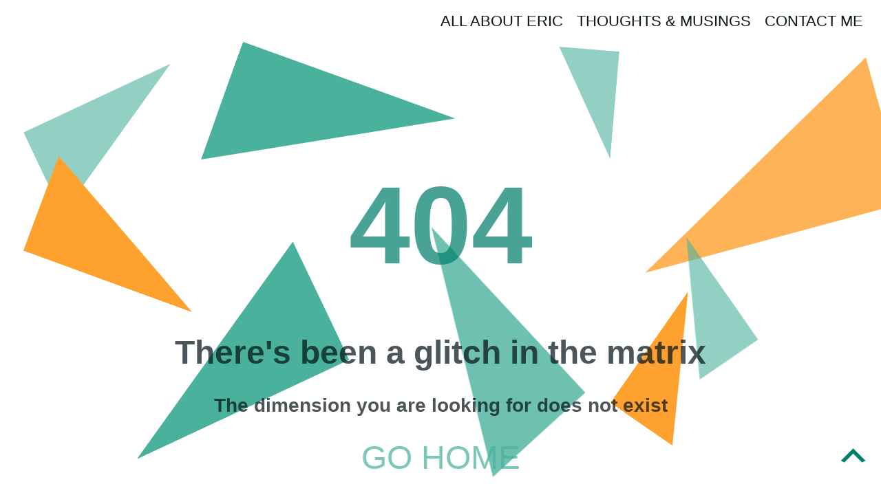

--- FILE ---
content_type: text/html; charset=UTF-8
request_url: https://ericboyd.space/thoughts-musings/
body_size: 8523
content:
<!DOCTYPE html>
<html lang="en-US">

<head>
	<meta charset="UTF-8">
	<meta name="viewport" content="width=device-width, initial-scale=1, minimum-scale=1">
	<link rel="profile" href="http://gmpg.org/xfn/11">
		<title>Page not found &#8211; Eric Boyd</title>
<link rel='dns-prefetch' href='//use.typekit.net' />
<link rel='dns-prefetch' href='//s.w.org' />
<link rel="alternate" type="application/rss+xml" title="Eric Boyd &raquo; Feed" href="https://ericboyd.space/feed/" />
<link rel="alternate" type="application/rss+xml" title="Eric Boyd &raquo; Comments Feed" href="https://ericboyd.space/comments/feed/" />
		<script type="text/javascript">
			window._wpemojiSettings = {"baseUrl":"https:\/\/s.w.org\/images\/core\/emoji\/13.0.0\/72x72\/","ext":".png","svgUrl":"https:\/\/s.w.org\/images\/core\/emoji\/13.0.0\/svg\/","svgExt":".svg","source":{"concatemoji":"https:\/\/ericboyd.space\/wp-includes\/js\/wp-emoji-release.min.js?ver=5.5.17"}};
			!function(e,a,t){var n,r,o,i=a.createElement("canvas"),p=i.getContext&&i.getContext("2d");function s(e,t){var a=String.fromCharCode;p.clearRect(0,0,i.width,i.height),p.fillText(a.apply(this,e),0,0);e=i.toDataURL();return p.clearRect(0,0,i.width,i.height),p.fillText(a.apply(this,t),0,0),e===i.toDataURL()}function c(e){var t=a.createElement("script");t.src=e,t.defer=t.type="text/javascript",a.getElementsByTagName("head")[0].appendChild(t)}for(o=Array("flag","emoji"),t.supports={everything:!0,everythingExceptFlag:!0},r=0;r<o.length;r++)t.supports[o[r]]=function(e){if(!p||!p.fillText)return!1;switch(p.textBaseline="top",p.font="600 32px Arial",e){case"flag":return s([127987,65039,8205,9895,65039],[127987,65039,8203,9895,65039])?!1:!s([55356,56826,55356,56819],[55356,56826,8203,55356,56819])&&!s([55356,57332,56128,56423,56128,56418,56128,56421,56128,56430,56128,56423,56128,56447],[55356,57332,8203,56128,56423,8203,56128,56418,8203,56128,56421,8203,56128,56430,8203,56128,56423,8203,56128,56447]);case"emoji":return!s([55357,56424,8205,55356,57212],[55357,56424,8203,55356,57212])}return!1}(o[r]),t.supports.everything=t.supports.everything&&t.supports[o[r]],"flag"!==o[r]&&(t.supports.everythingExceptFlag=t.supports.everythingExceptFlag&&t.supports[o[r]]);t.supports.everythingExceptFlag=t.supports.everythingExceptFlag&&!t.supports.flag,t.DOMReady=!1,t.readyCallback=function(){t.DOMReady=!0},t.supports.everything||(n=function(){t.readyCallback()},a.addEventListener?(a.addEventListener("DOMContentLoaded",n,!1),e.addEventListener("load",n,!1)):(e.attachEvent("onload",n),a.attachEvent("onreadystatechange",function(){"complete"===a.readyState&&t.readyCallback()})),(n=t.source||{}).concatemoji?c(n.concatemoji):n.wpemoji&&n.twemoji&&(c(n.twemoji),c(n.wpemoji)))}(window,document,window._wpemojiSettings);
		</script>
		<style type="text/css">
img.wp-smiley,
img.emoji {
	display: inline !important;
	border: none !important;
	box-shadow: none !important;
	height: 1em !important;
	width: 1em !important;
	margin: 0 .07em !important;
	vertical-align: -0.1em !important;
	background: none !important;
	padding: 0 !important;
}
</style>
	<link rel='stylesheet' id='wp-block-library-css'  href='https://ericboyd.space/wp-includes/css/dist/block-library/style.min.css?ver=5.5.17' type='text/css' media='all' />
<link rel='stylesheet' id='wpos-slick-style-css'  href='https://ericboyd.space/wp-content/plugins/wp-responsive-recent-post-slider/assets/css/slick.css?ver=3.6.4' type='text/css' media='all' />
<link rel='stylesheet' id='wppsac-public-style-css'  href='https://ericboyd.space/wp-content/plugins/wp-responsive-recent-post-slider/assets/css/recent-post-style.css?ver=3.6.4' type='text/css' media='all' />
<link rel='stylesheet' id='dashicons-css'  href='https://ericboyd.space/wp-includes/css/dashicons.min.css?ver=5.5.17' type='text/css' media='all' />
<link rel='stylesheet' id='neve-style-css'  href='https://ericboyd.space/wp-content/themes/neve/style.min.css?ver=2.7.1' type='text/css' media='all' />
<style id='neve-style-inline-css' type='text/css'>
 .container, .container [class*="__inner-container"]{ max-width: 748px; } .has-neve-link-hover-color-color{ color: #0366d6!important; } .has-neve-link-color-color{ color: #0366d6!important; } .has-neve-text-color-color{ color: #404248!important; } .has-neve-button-color-color{ color: #0366d6!important; } .has-neve-link-color-background-color{ background-color: #0366d6!important; } .has-neve-link-hover-color-background-color{ background-color: #0366d6!important; } .has-neve-button-color-background-color{ background-color: #0366d6!important; } .has-neve-text-color-background-color{ background-color: #404248!important; } .button.button-primary, button, input[type=button], .btn, input[type="submit"], /* Buttons in navigation */ ul[id^="nv-primary-navigation"] li.button.button-primary > a, .menu li.button.button-primary > a, .wp-block-button.is-style-primary .wp-block-button__link{ background-color: #0366d6;color: #ffffff;border-radius:3px;border:none;border-width:1px 1px 1px 1px; } .button.button-primary:hover, .nv-tags-list a:hover, ul[id^="nv-primary-navigation"] li.button.button-primary > a:hover, .menu li.button.button-primary > a:hover, .wp-block-button.is-style-primary .wp-block-button__link:hover { background-color: #0366d6;color: #ffffff; } .button.button-secondary, #comments input[type="submit"], .cart-off-canvas .button.nv-close-cart-sidebar, .wp-block-button.is-style-secondary .wp-block-button__link{ color: #676767;border-radius:3px;border:1px solid;border-width:1px 1px 1px 1px; } .button.button-secondary:hover, #comments input[type="submit"]:hover, .cart-off-canvas .button.nv-close-cart-sidebar:hover, .wp-block-button.is-style-secondary .wp-block-button__link:hover{ color: #676767; } .nv-tags-list a:hover{ background-color: #0366d6; } .nv-tags-list a{ color: #0366d6;border-color: #0366d6; } @media(min-width: 576px){ .container, .container [class*="__inner-container"]{ max-width: 992px; } }@media(min-width: 960px){ .container, .container [class*="__inner-container"]{ max-width: 1170px; } } .header-main-inner,.header-main-inner a:not(.button),.header-main-inner .navbar-toggle{ color: #404248; } .header-main-inner .nv-icon svg,.header-main-inner .nv-contact-list svg{ fill: #404248; } .header-main-inner .icon-bar{ background-color: #404248; } .hfg_header .header-main-inner .primary-menu-ul .sub-menu li,.hfg_header .header-main-inner .primary-menu-ul .sub-menu{ background-color: #ffffff;border-color: #ffffff; } .hfg_header .header-main-inner{ background-color: #ffffff; } .header-menu-sidebar .header-menu-sidebar-bg,.header-menu-sidebar .header-menu-sidebar-bg a:not(.button),.header-menu-sidebar .header-menu-sidebar-bg .navbar-toggle{ color: #404248; } .header-menu-sidebar .header-menu-sidebar-bg .nv-icon svg,.header-menu-sidebar .header-menu-sidebar-bg .nv-contact-list svg{ fill: #404248; } .header-menu-sidebar .header-menu-sidebar-bg .icon-bar{ background-color: #404248; } .hfg_header .header-menu-sidebar .header-menu-sidebar-bg .primary-menu-ul .sub-menu li,.hfg_header .header-menu-sidebar .header-menu-sidebar-bg .primary-menu-ul .sub-menu{ background-color: #ffffff;border-color: #ffffff; } .hfg_header .header-menu-sidebar .header-menu-sidebar-bg{ background-color: #ffffff; } .builder-item--logo .site-logo img{ max-width: 120px; } .builder-item--logo .site-logo{ padding:10px 0px 10px 0px; } .builder-item--logo{ margin:0px 0px 0px 0px; } .builder-item--nav-icon .navbar-toggle{ padding:10px 15px 10px 15px; } .builder-item--nav-icon{ margin:0px 0px 0px 0px; } .builder-item--primary-menu .nav-menu-primary > .primary-menu-ul li:not(.woocommerce-mini-cart-item) > a{ color: #061318; } .builder-item--primary-menu .nav-menu-primary > .primary-menu-ul li > .amp-caret-wrap svg{ fill: #061318; } .builder-item--primary-menu .nav-menu-primary > .primary-menu-ul li:not(.woocommerce-mini-cart-item) > a:after{ background-color: #8ad0c4; } .builder-item--primary-menu .nav-menu-primary > .primary-menu-ul li:not(.woocommerce-mini-cart-item):hover > a{ color: #8ad0c4; } .builder-item--primary-menu .nav-menu-primary > .primary-menu-ul li:hover > .amp-caret-wrap svg{ fill: #8ad0c4; } .builder-item--primary-menu .nav-menu-primary > .primary-menu-ul li.current-menu-item > a{ color: #007f6d; } .builder-item--primary-menu .nav-menu-primary > .primary-menu-ul li.current-menu-item > .amp-caret-wrap svg{ fill: #007f6d; } .builder-item--primary-menu .primary-menu-ul > li > a{ height: 25px; } .builder-item--primary-menu li > a{ font-family: ; font-size: 1em; line-height: 1.6em; letter-spacing: 0px; font-weight: 500; text-transform: none; } .builder-item--primary-menu li > a svg{ width: 1em;height: 1em; } .builder-item--primary-menu{ padding:0px 0px 0px 0px;margin:0px 0px 0px 0px; } .footer-bottom-inner{ background-color: #007f6d; } .footer-bottom-inner,.footer-bottom-inner a:not(.button),.footer-bottom-inner .navbar-toggle{ color: #ffffff; } .footer-bottom-inner .nv-icon svg,.footer-bottom-inner .nv-contact-list svg{ fill: #ffffff; } .footer-bottom-inner .icon-bar{ background-color: #ffffff; } .footer-bottom-inner .primary-menu-ul .sub-menu li,.footer-bottom-inner .primary-menu-ul .sub-menu{ background-color: #007f6d;border-color: #007f6d; } .builder-item--footer_copyright, .builder-item--footer_copyright *{ color: #ffffff; } .builder-item--footer_copyright{ font-size: 1em; line-height: 1.6em; letter-spacing: 0px; font-weight: 500; text-transform: capitalize; padding:0px 0px 0px 0px;margin:0px 0px 0px 0px; } .builder-item--footer_copyright svg{ width: 1em;height: 1em; } @media(min-width: 576px){ .builder-item--logo .site-logo img{ max-width: 120px; } .builder-item--logo .site-logo{ padding:10px 0px 10px 0px; } .builder-item--logo{ margin:0px 0px 0px 0px; } .builder-item--nav-icon .navbar-toggle{ padding:10px 15px 10px 15px; } .builder-item--nav-icon{ margin:0px 0px 0px 0px; } .builder-item--primary-menu li > a{ font-size: 1em; line-height: 1.6em; letter-spacing: 0px; } .builder-item--primary-menu li > a svg{ width: 1em;height: 1em; } .builder-item--primary-menu{ padding:0px 0px 0px 0px;margin:0px 0px 0px 0px; } .builder-item--footer_copyright{ font-size: 1em; line-height: 1.6em; letter-spacing: 0px; padding:0px 0px 0px 0px;margin:0px 0px 0px 0px; } .builder-item--footer_copyright svg{ width: 1em;height: 1em; } }@media(min-width: 960px){ .builder-item--logo .site-logo img{ max-width: 120px; } .builder-item--logo .site-logo{ padding:10px 0px 10px 0px; } .builder-item--logo{ margin:0px 0px 0px 0px; } .builder-item--nav-icon .navbar-toggle{ padding:10px 15px 10px 15px; } .builder-item--nav-icon{ margin:0px 0px 0px 0px; } .header--row .hfg-item-right .builder-item--primary-menu .primary-menu-ul > li:not(:first-of-type){ margin-left:20px; } .header--row .hfg-item-center .builder-item--primary-menu .primary-menu-ul > li:not(:last-of-type), .header--row .hfg-item-left .builder-item--primary-menu .primary-menu-ul > li:not(:last-of-type){ margin-right:20px; } .builder-item--primary-menu .style-full-height .primary-menu-ul > li:not(.menu-item-nav-search):not(.menu-item-nav-cart) > a:after{ left:-10px;right:-10px } .builder-item--primary-menu .style-full-height .primary-menu-ul:not(#nv-primary-navigation-sidebar) > li:not(.menu-item-nav-search):not(.menu-item-nav-cart):hover > a:after{ width: calc(100% + 20px)!important; } .builder-item--primary-menu li > a{ font-size: 1em; line-height: 1.6em; letter-spacing: 0px; } .builder-item--primary-menu li > a svg{ width: 1em;height: 1em; } .builder-item--primary-menu{ padding:0px 0px 0px 0px;margin:0px 0px 0px 0px; } .builder-item--footer_copyright{ font-size: 1em; line-height: 1.6em; letter-spacing: 0px; padding:0px 0px 0px 0px;margin:0px 0px 0px 0px; } .builder-item--footer_copyright svg{ width: 1em;height: 1em; } }
</style>
<link rel='stylesheet' id='popup-maker-site-css'  href='https://ericboyd.space/wp-content/plugins/popup-maker/assets/css/pum-site.min.css?ver=1.20.4' type='text/css' media='all' />
<style id='popup-maker-site-inline-css' type='text/css'>
/* Popup Google Fonts */
@import url('//fonts.googleapis.com/css?family=Montserrat:100');

/* Popup Theme 1062: Content Only - For use with page builders or block editor */
.pum-theme-1062, .pum-theme-content-only { background-color: rgba( 0, 0, 0, 0.70 ) } 
.pum-theme-1062 .pum-container, .pum-theme-content-only .pum-container { padding: 0px; border-radius: 0px; border: 1px none #000000; box-shadow: 0px 0px 0px 0px rgba( 2, 2, 2, 0.00 ) } 
.pum-theme-1062 .pum-title, .pum-theme-content-only .pum-title { color: #000000; text-align: left; text-shadow: 0px 0px 0px rgba( 2, 2, 2, 0.23 ); font-family: inherit; font-weight: 400; font-size: 32px; line-height: 36px } 
.pum-theme-1062 .pum-content, .pum-theme-content-only .pum-content { color: #8c8c8c; font-family: inherit; font-weight: 400 } 
.pum-theme-1062 .pum-content + .pum-close, .pum-theme-content-only .pum-content + .pum-close { position: absolute; height: 18px; width: 18px; left: auto; right: 7px; bottom: auto; top: 7px; padding: 0px; color: #000000; font-family: inherit; font-weight: 700; font-size: 20px; line-height: 20px; border: 1px none #ffffff; border-radius: 15px; box-shadow: 0px 0px 0px 0px rgba( 2, 2, 2, 0.00 ); text-shadow: 0px 0px 0px rgba( 0, 0, 0, 0.00 ); background-color: rgba( 255, 255, 255, 0.00 ) } 

/* Popup Theme 964: Floating Bar - Soft Blue */
.pum-theme-964, .pum-theme-floating-bar { background-color: rgba( 255, 255, 255, 0.00 ) } 
.pum-theme-964 .pum-container, .pum-theme-floating-bar .pum-container { padding: 8px; border-radius: 0px; border: 1px none #000000; box-shadow: 1px 1px 3px 0px rgba( 2, 2, 2, 0.23 ); background-color: rgba( 238, 246, 252, 1.00 ) } 
.pum-theme-964 .pum-title, .pum-theme-floating-bar .pum-title { color: #505050; text-align: left; text-shadow: 0px 0px 0px rgba( 2, 2, 2, 0.23 ); font-family: inherit; font-weight: 400; font-size: 32px; line-height: 36px } 
.pum-theme-964 .pum-content, .pum-theme-floating-bar .pum-content { color: #505050; font-family: inherit; font-weight: 400 } 
.pum-theme-964 .pum-content + .pum-close, .pum-theme-floating-bar .pum-content + .pum-close { position: absolute; height: 18px; width: 18px; left: auto; right: 5px; bottom: auto; top: 50%; padding: 0px; color: #505050; font-family: Sans-Serif; font-weight: 700; font-size: 15px; line-height: 18px; border: 1px solid #505050; border-radius: 15px; box-shadow: 0px 0px 0px 0px rgba( 2, 2, 2, 0.00 ); text-shadow: 0px 0px 0px rgba( 0, 0, 0, 0.00 ); background-color: rgba( 255, 255, 255, 0.00 ); transform: translate(0, -50%) } 

/* Popup Theme 669: Default Theme */
.pum-theme-669, .pum-theme-default-theme { background-color: rgba( 255, 255, 255, 1.00 ) } 
.pum-theme-669 .pum-container, .pum-theme-default-theme .pum-container { padding: 18px; border-radius: 0px; border: 1px none #000000; box-shadow: 1px 1px 3px 0px rgba( 196, 196, 196, 0.23 ); background-color: rgba( 249, 249, 249, 1.00 ) } 
.pum-theme-669 .pum-title, .pum-theme-default-theme .pum-title { color: #000000; text-align: left; text-shadow: 0px 0px 0px rgba( 2, 2, 2, 0.23 ); font-family: inherit; font-weight: 900; font-size: 32px; line-height: 36px } 
.pum-theme-669 .pum-content, .pum-theme-default-theme .pum-content { color: #061318; font-family: inherit; font-weight: 400 } 
.pum-theme-669 .pum-content + .pum-close, .pum-theme-default-theme .pum-content + .pum-close { position: absolute; height: auto; width: auto; left: auto; right: 0px; bottom: auto; top: 0px; padding: 8px; color: #ef3d59; font-family: inherit; font-weight: 500; font-size: 12px; line-height: 36px; border: 1px none #ffffff; border-radius: 0px; box-shadow: 1px 1px 3px 0px rgba( 2, 2, 2, 0.00 ); text-shadow: 0px 0px 0px rgba( 0, 0, 0, 0.23 ); background-color: rgba( 255, 255, 255, 0.00 ) } 

/* Popup Theme 670: Light Box */
.pum-theme-670, .pum-theme-lightbox { background-color: rgba( 0, 0, 0, 0.60 ) } 
.pum-theme-670 .pum-container, .pum-theme-lightbox .pum-container { padding: 18px; border-radius: 3px; border: 8px solid #000000; box-shadow: 0px 0px 30px 0px rgba( 2, 2, 2, 1.00 ); background-color: rgba( 255, 255, 255, 1.00 ) } 
.pum-theme-670 .pum-title, .pum-theme-lightbox .pum-title { color: #000000; text-align: left; text-shadow: 0px 0px 0px rgba( 2, 2, 2, 0.23 ); font-family: inherit; font-weight: 100; font-size: 32px; line-height: 36px } 
.pum-theme-670 .pum-content, .pum-theme-lightbox .pum-content { color: #000000; font-family: inherit; font-weight: 100 } 
.pum-theme-670 .pum-content + .pum-close, .pum-theme-lightbox .pum-content + .pum-close { position: absolute; height: 26px; width: 26px; left: auto; right: -13px; bottom: auto; top: -13px; padding: 0px; color: #ffffff; font-family: Arial; font-weight: 100; font-size: 24px; line-height: 24px; border: 2px solid #ffffff; border-radius: 26px; box-shadow: 0px 0px 15px 1px rgba( 2, 2, 2, 0.75 ); text-shadow: 0px 0px 0px rgba( 0, 0, 0, 0.23 ); background-color: rgba( 0, 0, 0, 1.00 ) } 

/* Popup Theme 671: Enterprise Blue */
.pum-theme-671, .pum-theme-enterprise-blue { background-color: rgba( 0, 0, 0, 0.70 ) } 
.pum-theme-671 .pum-container, .pum-theme-enterprise-blue .pum-container { padding: 28px; border-radius: 5px; border: 1px none #000000; box-shadow: 0px 10px 25px 4px rgba( 2, 2, 2, 0.50 ); background-color: rgba( 255, 255, 255, 1.00 ) } 
.pum-theme-671 .pum-title, .pum-theme-enterprise-blue .pum-title { color: #315b7c; text-align: left; text-shadow: 0px 0px 0px rgba( 2, 2, 2, 0.23 ); font-family: inherit; font-weight: 100; font-size: 34px; line-height: 36px } 
.pum-theme-671 .pum-content, .pum-theme-enterprise-blue .pum-content { color: #2d2d2d; font-family: inherit; font-weight: 100 } 
.pum-theme-671 .pum-content + .pum-close, .pum-theme-enterprise-blue .pum-content + .pum-close { position: absolute; height: 28px; width: 28px; left: auto; right: 8px; bottom: auto; top: 8px; padding: 4px; color: #ffffff; font-family: Times New Roman; font-weight: 100; font-size: 20px; line-height: 20px; border: 1px none #ffffff; border-radius: 42px; box-shadow: 0px 0px 0px 0px rgba( 2, 2, 2, 0.23 ); text-shadow: 0px 0px 0px rgba( 0, 0, 0, 0.23 ); background-color: rgba( 49, 91, 124, 1.00 ) } 

/* Popup Theme 672: Hello Box */
.pum-theme-672, .pum-theme-hello-box { background-color: rgba( 0, 0, 0, 0.75 ) } 
.pum-theme-672 .pum-container, .pum-theme-hello-box .pum-container { padding: 30px; border-radius: 80px; border: 14px solid #81d742; box-shadow: 0px 0px 0px 0px rgba( 2, 2, 2, 0.00 ); background-color: rgba( 255, 255, 255, 1.00 ) } 
.pum-theme-672 .pum-title, .pum-theme-hello-box .pum-title { color: #2d2d2d; text-align: left; text-shadow: 0px 0px 0px rgba( 2, 2, 2, 0.23 ); font-family: Montserrat; font-weight: 100; font-size: 32px; line-height: 36px } 
.pum-theme-672 .pum-content, .pum-theme-hello-box .pum-content { color: #2d2d2d; font-family: inherit; font-weight: 100 } 
.pum-theme-672 .pum-content + .pum-close, .pum-theme-hello-box .pum-content + .pum-close { position: absolute; height: auto; width: auto; left: auto; right: -30px; bottom: auto; top: -30px; padding: 0px; color: #2d2d2d; font-family: Times New Roman; font-weight: 100; font-size: 32px; line-height: 28px; border: 1px none #ffffff; border-radius: 28px; box-shadow: 0px 0px 0px 0px rgba( 2, 2, 2, 0.23 ); text-shadow: 0px 0px 0px rgba( 0, 0, 0, 0.23 ); background-color: rgba( 255, 255, 255, 1.00 ) } 

/* Popup Theme 673: Cutting Edge */
.pum-theme-673, .pum-theme-cutting-edge { background-color: rgba( 0, 0, 0, 0.50 ) } 
.pum-theme-673 .pum-container, .pum-theme-cutting-edge .pum-container { padding: 18px; border-radius: 0px; border: 1px none #000000; box-shadow: 0px 10px 25px 0px rgba( 2, 2, 2, 0.50 ); background-color: rgba( 30, 115, 190, 1.00 ) } 
.pum-theme-673 .pum-title, .pum-theme-cutting-edge .pum-title { color: #ffffff; text-align: left; text-shadow: 0px 0px 0px rgba( 2, 2, 2, 0.23 ); font-family: Sans-Serif; font-weight: 100; font-size: 26px; line-height: 28px } 
.pum-theme-673 .pum-content, .pum-theme-cutting-edge .pum-content { color: #ffffff; font-family: inherit; font-weight: 100 } 
.pum-theme-673 .pum-content + .pum-close, .pum-theme-cutting-edge .pum-content + .pum-close { position: absolute; height: 24px; width: 24px; left: auto; right: 0px; bottom: auto; top: 0px; padding: 0px; color: #1e73be; font-family: Times New Roman; font-weight: 100; font-size: 32px; line-height: 24px; border: 1px none #ffffff; border-radius: 0px; box-shadow: -1px 1px 1px 0px rgba( 2, 2, 2, 0.10 ); text-shadow: -1px 1px 1px rgba( 0, 0, 0, 0.10 ); background-color: rgba( 238, 238, 34, 1.00 ) } 

/* Popup Theme 674: Framed Border */
.pum-theme-674, .pum-theme-framed-border { background-color: rgba( 255, 255, 255, 0.50 ) } 
.pum-theme-674 .pum-container, .pum-theme-framed-border .pum-container { padding: 18px; border-radius: 0px; border: 20px outset #dd3333; box-shadow: 1px 1px 3px 0px rgba( 2, 2, 2, 0.97 ) inset; background-color: rgba( 255, 251, 239, 1.00 ) } 
.pum-theme-674 .pum-title, .pum-theme-framed-border .pum-title { color: #000000; text-align: left; text-shadow: 0px 0px 0px rgba( 2, 2, 2, 0.23 ); font-family: inherit; font-weight: 100; font-size: 32px; line-height: 36px } 
.pum-theme-674 .pum-content, .pum-theme-framed-border .pum-content { color: #2d2d2d; font-family: inherit; font-weight: 100 } 
.pum-theme-674 .pum-content + .pum-close, .pum-theme-framed-border .pum-content + .pum-close { position: absolute; height: 20px; width: 20px; left: auto; right: -20px; bottom: auto; top: -20px; padding: 0px; color: #ffffff; font-family: Tahoma; font-weight: 700; font-size: 16px; line-height: 18px; border: 1px none #ffffff; border-radius: 0px; box-shadow: 0px 0px 0px 0px rgba( 2, 2, 2, 0.23 ); text-shadow: 0px 0px 0px rgba( 0, 0, 0, 0.23 ); background-color: rgba( 0, 0, 0, 0.55 ) } 

#pum-676 {z-index: 1999999999}

</style>
<link rel='stylesheet' id='neve-child-style-css'  href='https://ericboyd.space/wp-content/themes/neve-child-master/style.css?ver=2.7.1' type='text/css' media='all' />
<script type='text/javascript' src='https://use.typekit.net/yoo1psq.css?ver=5.5.17' id='typeket-style-js'></script>
<script type='text/javascript' id='typeket-style-js-after'>
try{Typekit.load({ async: true });}catch(e){
</script>
<script type='text/javascript' src='https://ericboyd.space/wp-includes/js/jquery/jquery.js?ver=1.12.4-wp' id='jquery-core-js'></script>
<script type='text/javascript' src='https://ericboyd.space/wp-content/themes/neve-child-master/js/topbutton.js?ver=5.5.17' id='custom-script-js'></script>
<link rel="https://api.w.org/" href="https://ericboyd.space/wp-json/" /><link rel="EditURI" type="application/rsd+xml" title="RSD" href="https://ericboyd.space/xmlrpc.php?rsd" />
<link rel="wlwmanifest" type="application/wlwmanifest+xml" href="https://ericboyd.space/wp-includes/wlwmanifest.xml" /> 
<meta name="generator" content="WordPress 5.5.17" />
<link rel="icon" href="https://ericboyd.space/wp-content/uploads/2020/06/cropped-fav-32x32.png" sizes="32x32" />
<link rel="icon" href="https://ericboyd.space/wp-content/uploads/2020/06/cropped-fav-192x192.png" sizes="192x192" />
<link rel="apple-touch-icon" href="https://ericboyd.space/wp-content/uploads/2020/06/cropped-fav-180x180.png" />
<meta name="msapplication-TileImage" content="https://ericboyd.space/wp-content/uploads/2020/06/cropped-fav-270x270.png" />
    
<!-- Global site tag (gtag.js) - Google Analytics -->
<script async src="https://www.googletagmanager.com/gtag/js?id=UA-1186104-3"></script>
<script>
  window.dataLayer = window.dataLayer || [];
  function gtag(){dataLayer.push(arguments);}
  gtag('js', new Date());

  gtag('config', 'UA-1186104-3');
</script>   
    
</head>

<body  class="error404 nv-sidebar-left menu_sidebar_slide_left" id="neve_body"  >
<div class="wrapper">
	<header class="header" role="banner">
		<a class="neve-skip-link show-on-focus" href="#content" tabindex="0">
			Skip to content		</a>
		<div id="header-grid"  class="hfg_header site-header">
	
<nav class="header--row header-main hide-on-mobile hide-on-tablet layout-fullwidth nv-navbar header--row"
	data-row-id="main" data-show-on="desktop">

	<div
		class="header--row-inner header-main-inner">
		<div class="container">
			<div
				class="row row--wrapper"
				data-section="hfg_header_layout_main" >
				<div class="builder-item hfg-item-last hfg-item-first col-7 col-md-7 col-sm-7 hfg-item-right offset-5"><div class="item--inner builder-item--primary-menu has_menu"
		data-section="header_menu_primary"
		data-item-id="primary-menu">
	<div class="nv-nav-wrap">
	<div role="navigation" class="style-plain nav-menu-primary"
			aria-label="Primary Menu">

		<ul id="nv-primary-navigation-main" class="primary-menu-ul"><li id="menu-item-68" class="menu-item menu-item-type-post_type menu-item-object-page menu-item-home menu-item-68"><a href="https://ericboyd.space/">All About Eric</a></li>
<li id="menu-item-70" class="menu-item menu-item-type-post_type menu-item-object-page current_page_parent menu-item-70"><a href="https://ericboyd.space/thoughts-musings/">Thoughts &#038; Musings</a></li>
<li id="menu-item-915" class="menu-item menu-item-type-custom menu-item-object-custom menu-item-915"><a href="#popmake-676">Contact Me</a></li>
</ul>	</div>
</div>

	</div>

</div>							</div>
		</div>
	</div>
</nav>


<nav class="header--row header-main hide-on-desktop layout-fullwidth nv-navbar header--row"
	data-row-id="main" data-show-on="mobile">

	<div
		class="header--row-inner header-main-inner">
		<div class="container">
			<div
				class="row row--wrapper"
				data-section="hfg_header_layout_main" >
				<div class="builder-item hfg-item-first col-8 col-md-8 col-sm-8 hfg-item-left"><div class="item--inner builder-item--logo"
		data-section="title_tagline"
		data-item-id="logo">
	<div class="site-logo">
	<a class="brand" href="https://ericboyd.space/" title="Eric Boyd"
			aria-label="Eric Boyd"><div class="nv-title-tagline-wrap"></div></a></div>

	</div>

</div><div class="builder-item hfg-item-last col-4 col-md-4 col-sm-4 hfg-item-right"><div class="item--inner builder-item--nav-icon"
		data-section="header_menu_icon"
		data-item-id="nav-icon">
	<div class="menu-mobile-toggle item-button navbar-toggle-wrapper">
	<button class="navbar-toggle"
					aria-label="
			Navigation Menu			">
				<div class="bars">
			<span class="icon-bar"></span>
			<span class="icon-bar"></span>
			<span class="icon-bar"></span>
		</div>
		<span class="screen-reader-text">Toggle Navigation</span>
	</button>
</div> <!--.navbar-toggle-wrapper-->


	</div>

</div>							</div>
		</div>
	</div>
</nav>

<div id="header-menu-sidebar" class="header-menu-sidebar menu-sidebar-panel slide_left">
	<div id="header-menu-sidebar-bg" class="header-menu-sidebar-bg">
		<div class="close-sidebar-panel navbar-toggle-wrapper">
			<button class="navbar-toggle active" 					aria-label="
				Navigation Menu				">
				<div class="bars">
					<span class="icon-bar"></span>
					<span class="icon-bar"></span>
					<span class="icon-bar"></span>
				</div>
				<span class="screen-reader-text">
				Toggle Navigation					</span>
			</button>
		</div>
		<div id="header-menu-sidebar-inner" class="header-menu-sidebar-inner">
			<div class="builder-item hfg-item-last hfg-item-first col-12 col-md-12 col-sm-12 hfg-item-right"><div class="item--inner builder-item--primary-menu has_menu"
		data-section="header_menu_primary"
		data-item-id="primary-menu">
	<div class="nv-nav-wrap">
	<div role="navigation" class="style-plain nav-menu-primary"
			aria-label="Primary Menu">

		<ul id="nv-primary-navigation-sidebar" class="primary-menu-ul"><li class="menu-item menu-item-type-post_type menu-item-object-page menu-item-home menu-item-68"><a href="https://ericboyd.space/">All About Eric</a></li>
<li class="menu-item menu-item-type-post_type menu-item-object-page current_page_parent menu-item-70"><a href="https://ericboyd.space/thoughts-musings/">Thoughts &#038; Musings</a></li>
<li class="menu-item menu-item-type-custom menu-item-object-custom menu-item-915"><a href="#popmake-676">Contact Me</a></li>
</ul>	</div>
</div>

	</div>

</div>		</div>
	</div>
</div>
<div class="header-menu-sidebar-overlay"></div>

</div>
	</header>
	
	<main id="content" class="neve-main" role="main">


<main id="content" class="neve-main" role="main">

<div class=" single-page-container-error">
    <div class="row">
        <div class="container-fluid archive-container"><div class="row"><div class="nv-sidebar-wrap col-sm-12 nv-left blog-sidebar" >
		<aside id="secondary" role="complementary">
				<div id="custom_html-2" class="widget_text widget widget_custom_html"><div class="textwidget custom-html-widget"><body>
<svg class="rect-blog" width="160vw" height="20vh">
<rect width="160vh" height="30vh" style="fill:rgba(74,177,157,0.8);stroke-width:3;stroke:rgba(74,177,157,0.8)" />
Sorry, your browser does not support inline SVG.
</svg>
</body></div></div><div id="custom_html-3" class="widget_text widget widget_custom_html"><div class="textwidget custom-html-widget"><div class="blog-hero">
<img class="dot-blog" src="https://ericboyd.space/wp-content/uploads/2020/09/dot-top.svg" alt="">
</div></div></div><div id="search-2" class="widget widget_search"><form role="search" method="get" class="search-form" action="https://ericboyd.space/">
				<label>
					<span class="screen-reader-text">Search for:</span>
					<input type="search" class="search-field" placeholder="Search &hellip;" value="" name="s" />
				</label>
				<input type="submit" class="search-submit" value="Search" />
			<div class="nv-search-icon-wrap"><span class="nv-icon nv-search" >
				<svg width="15" height="15" viewBox="0 0 1792 1792" xmlns="http://www.w3.org/2000/svg"><path d="M1216 832q0-185-131.5-316.5t-316.5-131.5-316.5 131.5-131.5 316.5 131.5 316.5 316.5 131.5 316.5-131.5 131.5-316.5zm512 832q0 52-38 90t-90 38q-54 0-90-38l-343-342q-179 124-399 124-143 0-273.5-55.5t-225-150-150-225-55.5-273.5 55.5-273.5 150-225 225-150 273.5-55.5 273.5 55.5 225 150 150 225 55.5 273.5q0 220-124 399l343 343q37 37 37 90z"/></svg>
			</span></div></form></div><div id="custom_html-4" class="widget_text widget widget_custom_html"><div class="textwidget custom-html-widget"><br><h3 class="project-list"><a href="https://ericboyd.space/thoughts-musings/" rel="noopener noreferrer">View all my posts</a></h3></div></div><div id="annual_archive_widget-2" class="widget Annual_Archive_Widget">		<ul>
			<li><a href='https://ericboyd.space/2020/'>2020</a></li>
	<li><a href='https://ericboyd.space/2017/'>2017</a></li>
	<li><a href='https://ericboyd.space/2014/'>2014</a></li>
	<li><a href='https://ericboyd.space/2013/'>2013</a></li>
	<li><a href='https://ericboyd.space/2012/'>2012</a></li>
	<li><a href='https://ericboyd.space/2011/'>2011</a></li>
	<li><a href='https://ericboyd.space/2010/'>2010</a></li>
	<li><a href='https://ericboyd.space/2009/'>2009</a></li>
		</ul>
		</div>			</aside>
</div>
<div class="nv-index-posts blog col"><div class="col-12 nv-content-none-wrap"><p>It seems we can&rsquo;t find what you&rsquo;re looking for. Perhaps searching can help.</p><div class="nv-seach-form-wrap"><form role="search" method="get" class="search-form" action="https://ericboyd.space/">
				<label>
					<span class="screen-reader-text">Search for:</span>
					<input type="search" class="search-field" placeholder="Search &hellip;" value="" name="s" />
				</label>
				<input type="submit" class="search-submit" value="Search" />
			<div class="nv-search-icon-wrap"><span class="nv-icon nv-search" >
				<svg width="15" height="15" viewBox="0 0 1792 1792" xmlns="http://www.w3.org/2000/svg"><path d="M1216 832q0-185-131.5-316.5t-316.5-131.5-316.5 131.5-131.5 316.5 131.5 316.5 316.5 131.5 316.5-131.5 131.5-316.5zm512 832q0 52-38 90t-90 38q-54 0-90-38l-343-342q-179 124-399 124-143 0-273.5-55.5t-225-150-150-225-55.5-273.5 55.5-273.5 150-225 225-150 273.5-55.5 273.5 55.5 225 150 150 225 55.5 273.5q0 220-124 399l343 343q37 37 37 90z"/></svg>
			</span></div></form></div></div><div class="w-100"></div></div></div></div><div class="nv-single-wrap col">
<div class="error page">
<img class="tri-error1" src="https://ericboyd.space/wp-content/uploads/2020/09/tri-tealr.svg" alt=""/>
<img class="tri-error2" src="https://ericboyd.space/wp-content/uploads/2020/09/tri-tealr.svg" alt=""/>
<img class="tri-error3" src="https://ericboyd.space/wp-content/uploads/2020/09/tri-tealr.svg" alt=""/>
<img class="tri-error4" src="https://ericboyd.space/wp-content/uploads/2020/09/tri-orgr.svg" alt=""/>
<img class="tri-error5" src="https://ericboyd.space/wp-content/uploads/2020/09/tri-orgl.svg" alt=""/>
<img class="tri-error6" src="https://ericboyd.space/wp-content/uploads/2020/09/tri-teall.svg" alt=""/>
<img class="tri-error7" src="https://ericboyd.space/wp-content/uploads/2020/09/tri-teall.svg" alt=""/>
<img class="tri-error8" src="https://ericboyd.space/wp-content/uploads/2020/09/tri-tealr.svg" alt=""/>
<img class="tri-error9" src="https://ericboyd.space/wp-content/uploads/2020/09/tri-orgr.svg" alt=""/>
<h1 class="error-title">404</h1>
<h2 class="error-sub">There's been a glitch in the matrix</h2>
<h2 class="error-subs">The dimension you are looking for does not exist</h2>
    <h3 class="go-home"><a href="https://ericboyd.space/">Go home</a></h3>
</div>
</div>

                
        
        </div>
    
    </div>
    
</main><!--/.neve-main-->

</main><!--/.neve-main-->


<!--Scroll to top button-->

<a class="topbutton"></a>

</div><!--/.wrapper-->
<div 
	id="pum-676" 
	role="dialog" 
	aria-modal="false"
	class="pum pum-overlay pum-theme-669 pum-theme-default-theme popmake-overlay click_open" 
	data-popmake="{&quot;id&quot;:676,&quot;slug&quot;:&quot;contact-me&quot;,&quot;theme_id&quot;:669,&quot;cookies&quot;:[],&quot;triggers&quot;:[{&quot;type&quot;:&quot;click_open&quot;,&quot;settings&quot;:{&quot;cookie_name&quot;:&quot;&quot;,&quot;extra_selectors&quot;:&quot;.contact-me&quot;}}],&quot;mobile_disabled&quot;:null,&quot;tablet_disabled&quot;:null,&quot;meta&quot;:{&quot;display&quot;:{&quot;stackable&quot;:false,&quot;overlay_disabled&quot;:false,&quot;scrollable_content&quot;:false,&quot;disable_reposition&quot;:false,&quot;size&quot;:&quot;large&quot;,&quot;responsive_min_width&quot;:&quot;0%&quot;,&quot;responsive_min_width_unit&quot;:false,&quot;responsive_max_width&quot;:&quot;100%&quot;,&quot;responsive_max_width_unit&quot;:false,&quot;custom_width&quot;:&quot;640px&quot;,&quot;custom_width_unit&quot;:false,&quot;custom_height&quot;:&quot;380px&quot;,&quot;custom_height_unit&quot;:false,&quot;custom_height_auto&quot;:false,&quot;location&quot;:&quot;center&quot;,&quot;position_from_trigger&quot;:false,&quot;position_top&quot;:&quot;100&quot;,&quot;position_left&quot;:&quot;0&quot;,&quot;position_bottom&quot;:&quot;0&quot;,&quot;position_right&quot;:&quot;0&quot;,&quot;position_fixed&quot;:false,&quot;animation_type&quot;:&quot;fade&quot;,&quot;animation_speed&quot;:&quot;350&quot;,&quot;animation_origin&quot;:&quot;center top&quot;,&quot;overlay_zindex&quot;:false,&quot;zindex&quot;:&quot;1999999999&quot;},&quot;close&quot;:{&quot;text&quot;:&quot;X&quot;,&quot;button_delay&quot;:&quot;0&quot;,&quot;overlay_click&quot;:false,&quot;esc_press&quot;:&quot;1&quot;,&quot;f4_press&quot;:false},&quot;click_open&quot;:[]}}">

	<div id="popmake-676" class="pum-container popmake theme-669 pum-responsive pum-responsive-large responsive size-large">

				
				
		
				<div class="pum-content popmake-content" tabindex="0">
			<p>[ninja_form id=1]</p>
		</div>

				
							<button type="button" class="pum-close popmake-close" aria-label="Close">
			X			</button>
		
	</div>

</div>
<script type='text/javascript' id='neve-script-js-extra'>
/* <![CDATA[ */
var NeveProperties = {"ajaxurl":"https:\/\/ericboyd.space\/wp-admin\/admin-ajax.php","nonce":"1b76de155a","infiniteScroll":"enabled","infiniteScrollMaxPages":"12","infiniteScrollEndpoint":"https:\/\/ericboyd.space\/wp-json\/nv\/v1\/posts\/page\/","infiniteScrollQuery":"{\"page\":\"\",\"pagename\":\"thoughts-musings\"}"};
/* ]]> */
</script>
<script type='text/javascript' src='https://ericboyd.space/wp-content/themes/neve/assets/js/build/modern/frontend.js?ver=2.7.1' id='neve-script-js'></script>
<script type='text/javascript' src='https://ericboyd.space/wp-includes/js/jquery/ui/core.min.js?ver=1.11.4' id='jquery-ui-core-js'></script>
<script type='text/javascript' src='https://ericboyd.space/wp-includes/js/jquery/ui/position.min.js?ver=1.11.4' id='jquery-ui-position-js'></script>
<script type='text/javascript' id='popup-maker-site-js-extra'>
/* <![CDATA[ */
var pum_vars = {"version":"1.20.4","pm_dir_url":"https:\/\/ericboyd.space\/wp-content\/plugins\/popup-maker\/","ajaxurl":"https:\/\/ericboyd.space\/wp-admin\/admin-ajax.php","restapi":"https:\/\/ericboyd.space\/wp-json\/pum\/v1","rest_nonce":null,"default_theme":"669","debug_mode":"","disable_tracking":"","home_url":"\/","message_position":"top","core_sub_forms_enabled":"1","popups":[],"cookie_domain":"","analytics_route":"analytics","analytics_api":"https:\/\/ericboyd.space\/wp-json\/pum\/v1"};
var pum_sub_vars = {"ajaxurl":"https:\/\/ericboyd.space\/wp-admin\/admin-ajax.php","message_position":"top"};
var pum_popups = {"pum-676":{"triggers":[{"type":"click_open","settings":{"cookie_name":"","extra_selectors":".contact-me"}}],"cookies":[],"disable_on_mobile":false,"disable_on_tablet":false,"atc_promotion":null,"explain":null,"type_section":null,"theme_id":"669","size":"large","responsive_min_width":"0%","responsive_max_width":"100%","custom_width":"640px","custom_height_auto":false,"custom_height":"380px","scrollable_content":false,"animation_type":"fade","animation_speed":"350","animation_origin":"center top","open_sound":"none","custom_sound":"","location":"center","position_top":"100","position_bottom":"0","position_left":"0","position_right":"0","position_from_trigger":false,"position_fixed":false,"overlay_disabled":false,"stackable":false,"disable_reposition":false,"zindex":"1999999999","close_button_delay":"0","fi_promotion":null,"close_on_form_submission":true,"close_on_form_submission_delay":"500","close_on_overlay_click":false,"close_on_esc_press":true,"close_on_f4_press":false,"disable_form_reopen":false,"disable_accessibility":false,"theme_slug":"default-theme","id":676,"slug":"contact-me"}};
/* ]]> */
</script>
<script type='text/javascript' src='https://ericboyd.space/wp-content/plugins/popup-maker/assets/js/site.min.js?defer&#038;ver=1.20.4' id='popup-maker-site-js'></script>
<script type='text/javascript' src='https://ericboyd.space/wp-includes/js/wp-embed.min.js?ver=5.5.17' id='wp-embed-js'></script>

<footer class="site-footer" id="site-footer">
	<div class="hfg_footer">
		<div class="footer--row footer-bottom layout-full-contained"
	id="cb-row--footer-bottom"
	data-row-id="bottom" data-show-on="desktop">
	<div
		class="footer--row-inner footer-bottom-inner footer-content-wrap">
		<div class="container">
			<div
				class="hfg-grid nv-footer-content hfg-grid-bottom row--wrapper row "
				data-section="hfg_footer_layout_bottom" >
				<div class="builder-item hfg-item-last hfg-item-first col-12 col-md-12 col-sm-12 hfg-item-center"><div class="item--inner builder-item--footer_copyright"
		data-section="footer_copyright"
		data-item-id="footer_copyright">
	<div class="component-wrap">
	<h4 class="footer-text">Copyright Eric Boyd | Web Design by <a href="http://aedancrooke.com/" rel="nofollow">Aedan Crooke Design</a></h4></div>

	</div>

</div>							</div>
		</div>
	</div>
</div>

	</div>
</footer>

</body>

</html>


--- FILE ---
content_type: text/css
request_url: https://ericboyd.space/wp-content/themes/neve-child-master/style.css?ver=2.7.1
body_size: 6930
content:
/*
Theme Name:     Neve Child
Theme URI:      https://themeisle.com/themes/neve/
Template: neve
Author:         Aedan Crooke
Author URI:     https://aedancrooke.com
Version:        1.0.0
License:        GNU General Public License v2 or later
License URI:    http://www.gnu.org/licenses/gpl-2.0.html
Text Domain:    neve
Tags: blog, custom-logo, e-commerce, rtl-language-support, post-formats, grid-layout, one-column, two-columns, custom-background, custom-colors, custom-header, custom-menu, featured-image-header, featured-images, flexible-header, full-width-template, sticky-post, theme-options, threaded-comments, translation-ready, accessibility-ready, wide-blocks, block-styles
*/

/* INDEX ------------------------------------------------------------------

1.  Fonts
2.  Buttons & Hovers
3.  Navigation Menu
4.  Footer
5.  Intro/About
6.  Project Cubes
7.  Project List
8.  Blog Feature - Home Page
9.  Blog Page
10. Blog - Single Post
11. 404 Error Page
12. Contact Me
13. Responsivity
    @media (min-width:767px) and (max-width:1024px)
    @media (max-width:767px)
    @media (max-width:650px)

*/

/* 1.  FONTS -----------------------------------------------------------------------------------------------*/

/* Main Headers */
h1{
    font-family: 'proxima-nova-condensed', sans-serif;
    font-weight: 900;
    font-style: normal;
    color: #061318;
    font-size: 4.5rem;
    line-height: 120%;
}

/* Subheadings */
h2 {
    font-family: 'proxima-nova-condensed', sans-serif;
    font-weight: 900;
    font-style: normal;
    color: #061318;
}

/* Buttons */

h3 {
    font-family: 'proxima-nova-condensed', sans-serif;
    font-weight: 500;
    font-size: 3em;
    font-style: normal;
    text-transform: uppercase;
    color: #061318;
}

/* Dates-Years, Pre-Headings */
h4 {
    font-family: 'proxima-nova-condensed', sans-serif;
    font-weight: 500;
    font-style: normal;
    text-transform: uppercase;
    font-size: 1.5rem;
    line-height: 120%;
    color: #061318;
}

/* All body copy */
p {
    font-family: 'proxima-nova-condensed',sans-serif;
    font-weight; 500;
    font-size: 1.7rem;
    line-height: 150%;
    color: #061318;
}


/* impacts blog fields only */
body {
    font-family: 'proxima-nova-condensed', sans-serif;
}
.intro-text{
    font-family: 'Roboto Mono', monospace;
    font-weight; 500;
    font-size: 2.3rem;
    line-height: 150%;
}
.footer-text{
    font-size: 1.3rem;
    line-height: 120%;
}
.learn-more{
    font-size: 2rem;
}
#kt-info-box_597d4c-09 .kt-blocks-info-box-title{
    font-size: 2rem;
}
.project-disc{
    font-family: 'Roboto Mono', monospace;
    font-weight; 500;
}
.project-sub{
    font-weight: 600;
}
.project-list{
    font-size: 2rem;
    padding-bottom: 4%;
}

/*Sidebar Widget*/
.widget ul li{
    font-family: 'Roboto Mono', monospace;
    font-weight: 500;
    font-size: 1.6rem;
    color: #061318;
    padding-bottom: 1%;
}

/*blog features titles*/
input[type=search]{
    font-family: 'proxima-nova-condensed',sans-serif;
    font-weight: 500;
    font-size: 1.5rem;
    text-transform: uppercase;
    border: 1px solid #fff;   
}
excerpt-wrap entry-summary{
    font-family: 'Roboto Mono', monospace;
    font-weight: 500;
}
.nv-meta-list li{
    font-family: 'proxima-nova-condensed', sans-serif;
    font-weight: 500;
    font-size: 1rem;
    text-transform: uppercase;
    color: #061318;
}

/* 2.  BUTTONS & HOVER -----------------------------------------------------------------------------------------------*/

a {
    color: #4Ab19d;
}
a:hover {
    color: #9c9c9c;
}
a:focus{
    color: #fff;
}
*:focus {
    outline: none;
}
.learn-more a{
    text-decoration: underline;
    color: #061318;
}
.learn-more a:hover {
    color: #fff;
    text-decoration: underline;
} 
.project-list a{
    color: #061318;
}
.project-list a:hover {
    color: #4AB19D;
} 
.widget ul li a{
    color: #061318;
}
.widget ul li a:hover{
    color: #4Ab19D;
    text-decoration: none;
}

/*blog search */
.search-form input[type=search]{
    background-color: #f2f2f2;
    border-radius: 2vh;
}

/* 3.  NAV MENU --------------------------------------------------------------------------- */

.wrapper {
    margin-top: 0;
}
.hfg_header.site-header{
    box-shadow: none;
}
.pt-navbar { 
    background-color:rgba(0, 0, 0, 0.1); 
}
.nv-navbar {
    background-color: rgba(255,255,255,0.1) !important;
}
.hfg_header .header-main-inner{
    background-color: rgba(255,255,255,0.8);
}
.header {
    background:rgba(255,255,255,0.1);
    height:60px;
    z-index:170;
    margin:0 auto;
    width:100%;
    position:fixed;
    top:0;
    left:0;
    right:0;
    text-align: center;
}
.builder-item--primary-menu li {
    font-family: 'proxima-nova-condensed', sans-serif;
    font-weight: 500;
    font-style: normal;
    font-size: 1.4rem;
}
.builder-item--primary-menu li > a{
    text-transform: uppercase !important;    
}
.nv-index-posts, .nv-single-page-wrap, .nv-single-post-wrap {
    margin-bottom: 0px;
}
.kt-row-column-wrap{
    padding: 0px;
}
.col{
    padding-right: 0px;
    padding-left: 0px;
}

/*-- Hamburger Menu -- */

.hfg_header .header-menu-sidebar .header-menu-sidebar-bg{
    background-color: rgba(255,255,255,1);
}
.header-main-inner .navbar-toggle{
    color: rgba(255,255,255,0);
}
.header-main-inner .icon-bar{
    background-color: #007f6d;
}
.menu_sidebar_slide_left .header-menu-sidebar{
    width: 100%;   
}
.header-menu-sidebar-inner{
    padding: 5% 0;
}
.primary-menu-ul{
    overflow-y: visible;
}
.header-menu-sidebar .nav-menu-primary ul li{
    padding: 1% 0;
}

/*close button*/
.header-menu-sidebar .header-menu-sidebar-bg .navbar-toggle{
    color: rgba(255,255,255,0);
}
.header-menu-sidebar .header-menu-sidebar-bg .icon-bar{
    background-color: #ef3d59;
}
.icon-bar{
    width: 1.8rem;
}

/* 4.  FOOTER ------------------------------------------------------------------------------*/ 
.builder-item--footer_copyright{
    padding: 2vh 0vh 0vh 0vh;
}

/*Scroll to Top Button*/
.topbutton {
  display: inline-block;
  background-color: rgba(255,255,255,0.9);
  width: 50px;
  height: 50px;
  text-align: center;
  border-radius: 50%;
  position: fixed;
  bottom: 2rem;
  right: 1rem;
  transition: background-color .3s, 
    opacity .5s, visibility .5s;
  z-index: 160;
}
.topbutton::after {
  content: "\f343";
  font-family: "dashicons";
  font-weight: normal;
  font-style: normal;
  font-size: 3.2rem;
  line-height: 50px;
  color: #007F6D;
}
.topbutton:hover {
  cursor: pointer;
  background-color: rgba(0, 127, 109,0.7);
    opacity: 0.8;
  text-decoration: none !important;
}
.topbutton:hover:after{
    color: #fff;
}
.topbutton:active {
  background-color: rgba(0, 127, 109,0.7);
  text-decoration: none;
}
.topbutton:active:after{
    color: #fff;
}
.topbutton.show {
  opacity: 1;
  visibility: visible;
}

/* 5.  INTRO/ABOUT -----------------------------------------------------------------------------------------------*/

/*Hero Image Composition */

#kt-layout-id_fe127b-e6 > .kt-row-column-wrap.kb-theme-content-width{
    max-width: 100%;
    padding: 2% 4% 0 4%;
}
#kt-layout-id_fe127b-e6{
    margin-top: 0vh !important;
}
#kt-layout-id_fe127b-e6 > .kt-row-column-wrap{
    padding-top: 5%;
}
.eric-portrait {
    position: relative;
    margin-top: 5%;
}
.portrait{
    position: relative;
    z-index: 3;
    max-width: 120%;
    margin-left: 17%;
    padding-left: 2vh;
    animation-name:fadein;
    animation-duration:4s;
    animation-fill-mode: forwards;
    animation-timing-function: ease-in-out;
}
.hero-1 {
    position: absolute;
    margin-top: 32%;
    margin-bottom: -50%;
    margin-left: 15%;
    max-width: 95%;
    opacity: 0.8;
    z-index: 2;
    transform: rotate(15deg);
    animation-name: mymove;
    animation-duration: 5s;
    animation-fill-mode: forwards;
    animation-timing-function: ease;
}
.hero-2 {
    position: absolute;
    margin-top: 40%;
    margin-left: 10%;
    margin-bottom: -40%;
    max-width: 90%;
    opacity: 0.8;
    z-index: 2;
    transform: rotate(15deg);
    animation-name: mymove;
    animation-fill-mode: forwards;
    animation-duration: 3s;
    animation-timing-function:ease;
}
.hex-hero {
    position: relative;
    max-width: 75%;
    margin-top: -70%;
    margin-bottom: 10%;
    margin-left: 22%;
    padding-right: 5vh; 
    opacity: 0.1;
    z-index: 1;
    animation-name: fading;
    animation-duration: 3s;
    animation-timing-function: ease;
}

/*Animations*/
@keyframes mymove{
    from {right: -20%;}
    to {right: 0%;}
}
@keyframes fading{
    from {opacity:0;}
    to {opacity:0.1;}
}
@keyframes fadein{
    from {opacity:0;}
    to {opacity:10;}
}

/* 6.  PROJECT CUBE -----------------------------------------------------------------------------------------------*/
.row-project {
    display: flex;
    padding-top: 15%;
    padding-bottom: 10%;
}
.column-l{
    max-width: 30%;
    z-index: 1;
}
.column-r{
    width: 65%;
    z-index: 2;
}
.hex-dot{
    opacity: 0.1;
    overflow: visible;
    margin-left: 35%;
    margin-top: -12%;
}

/*Slider Navigation Buttons*/
#project_cube .owl-nav .owl-prev {
    background: none !important;
    color: #174053;
    top: 40% !important;
}
#project_cube .owl-nav .owl-next{
    background: none !important;
    color: #174053;
    top: 60% !important;
}
.sa_owl_theme .owl-nav button{
    top: 0%;
}
.owl-carousel .owl-nav button.owl-next{
    top:60%;
    margin-right: 2%;
}
#project_cube .owl-nav .owl-prev:after{
    content: "\f342";
    font-family: Dashicons;
    font-size: 8vh;
    font-style: normal;
    font-weight: normal;
    text-decoration: inherit;
}
#project_cube .owl-nav .owl-prev:hover{
    color: #fff !important;
}
#project_cube .owl-nav .owl-next:after{
    content: "\f346";
    font-family: Dashicons;
    font-size: 8vh;
    font-style: normal;
    font-weight: normal;
    text-decoration: inherit;
}
#project_cube .owl-nav .owl-next:hover{
    color: #fff !important;
}
.sa_owl_theme .owl-nav .owl-prev{
    position: absolute;
    margin-left: 94.5%;
}

/* Project Shapes */
.project-shape{
    position: relative;
}
.tri-pro1{
    position: absolute;
    z-index: 1;
    transform: rotate(90deg);
    float: left;
    padding-right: 60%;
    padding-top: 40%;
}
.tri-pro2{
    position: absolute;
    z-index: 2;
    padding-left: 40%;
    padding-right: 30%; 
    margin-top: -15%;
}
.tri-pro3{
    position: absolute;
    z-index: 7;
    margin-top: -15%;
    padding-right: 80%;
    transform: rotate(220deg);
    min-width: 120%;
}
.rect-pro{
    position: absolute;
    z-index: 4;
    transform:rotate(-25deg);
    margin-top: -53%;
    padding-left: 20%;
    min-width: 140%;
}
.circle-pro{
    position: relative;
    z-index: 8;
    opacity: 0.9;
    padding-left: 90%;
    min-width: 135%;
    margin-top: -10%;
}
.line-pro1{
    position:absolute;
    z-index: 5;
    transform:rotate(-25deg);
    margin-top: -20%;
    padding-left: 15%;
    min-width: 110%;
}
.line-pro2{
    position: absolute;
    z-index: 5;
    transform:rotate(-25deg);
    margin-top: -8%;
    padding-left: 5%;
    min-width: 110%;
}
.hex-pro{
    position: relative;
    margin-top: -70%;
    padding-top: 10%;
    padding-left: 30%;
    z-index: 1;
    opacity: 0.1;
    min-width: 120%;
}

/* 7.  PROJECT LIST -----------------------------------------------------------------------------------------------*/
/*title box*/
.rect-list{
    margin-bottom:-33vh;
}
.list-col2{
        z-index: 2;    
}
.line-list1{
    transform: rotate(-25deg);
    margin-top: 15%;
    margin-left: 10%;
    min-width: 105%;
}
.line-list2{
    transform: rotate(-25deg);
    margin-top: 10%;
    margin-left: 5%;
    min-width: 105%;
}
.dot-top{
    opacity:0.1;
    position: absolute;
    float: left;
    max-width: 40%;
    margin-top: -14%;
}
.kt-accordion-id_cd1b23-b7 .kt-blocks-accordion-header.kt-accordion-panel-active{
    border-color: #ffffff #ffffff #ffffff #ffffff;
}
kt-accordion-header-590984:focus{
    border: none;
}
/*navigation arrow*/
.kt-accordion-id_cd1b23-b7 .kt-blocks-accordion-header.kt-accordion-panel-active{
    transform: ScaleY(-1) !important;
}

/*svg shapes*/
.tri-list1{
    position: relative;
    transform: rotate(115deg);
    float: left;
    margin-top: 30%;
    padding-right: 20%;
    z-index: 2;
}
.tri-list2{
    transform:rotate(25deg);
    opacity: 0.4;
    margin-top: -10%;
    padding-right: 20%;
    padding-left: 30%;
    padding-bottom: 25%;
    z-index: 2;
}
.tri-list3{
    transform:rotate(215deg);
    padding-right: 35%;
    min-width: 110%;
    z-index: 2;
}
.tri-list4{
    margin-top: 30%;
    padding-left: 20%;
    max-width: 85%;
    transform: rotate(-60deg);
    opacity: 0.4;
    z-index: 2;
}
.dot-list{
    position: absolute;
    overflow: hidden;
    margin-top: -55%;
    margin-left: -30%;
    float: left;
    max-width: 40%;
    opacity: 0.1;
    z-index: 1;
}

/*accordion list*/

pro-list-button{
    min-height: 20vh;
}
.kt-accordion-inner-wrap .wp-block-kadence-pane:first-child .kt-accordion-header-wrap{
    margin-left: 55% !important;
}
.kt-accordion-panel{
        overflow: visible;
}

 /* 8.  Blog Feature - Home Page -----------------------------------------------------------------------------------------------------------------------------------------*/
.feature-blog{
    background-color: #fff;
    position: relative;
    z-index: 10;
}
#kt-layout-id_4445b6-f6 .kt-inside-inner-col{
    background-color: #fff;
    padding-top: 15vh;
}
.hex-feature img{
    max-width: 75% !important;
    margin-top: -60%;
    margin-left: 25%;
    opacity: 0.1;
}
.feature-title{
    position: relative;
    z-index: 3;
    margin-top: 30vh;
    padding-bottom: 20%;
    padding-left: 10vh;
}

/*recent post slider */
.slick-slider{
    margin-top: -28%;
}
.wppsac-post-slider .wppsac-post-image-bg img{
    display: none;
}
.wppsac-post-slider.design-1 .wppsac-post-image-bg{
    background: #4AB193;
    opacity: 0.8;
    height: 60vh;
}
.wppsac-post-slider h2.wppsac-post-title{
    padding-bottom: 2%;
}
.wppsac-post-slider.design-1 .wppsac-post-content-left a{
    color: #061318;
    font-size: 4vh;
}
.wppsac-post-slider.design-1 .wppsac-post-content-left{
    margin-bottom: 8%;
    min-width: 100%;
    background: rgba(255,255,255,0);
    color: #061318;
    font-family: 'Roboto Mono', monospace;
    font-size: 2.3vh;
}
.wppsac-sub-content{
    padding-bottom:5px;
}
.wppsac-post-slider .wppsac-post-content a.wppsac-readmorebtn{
    border: 0px solid #4Ab19d;
}
.wppsac-post-slider.design-1 a.wppsac-readmorebtn{
    font-family: 'proxima-nova-condensed', sans-serif;
    font-weight: 500;
    font-size: 3vh;
    text-transform: uppercase;
    text-decoration: underline !important;
    color: #061318;
}
.wppsac-post-slider.design-1 a.wppsac-readmorebtn:hover{
    color: #fff;
    background-color: rgba(255,255,255,0);
}
.wppsac-post-slider .wppsac-post-content a.wppsac-readmorebtn{
    padding: 5px 0px;
}
.wppsac-post-slider.design-1 .slick-dots{
    bottom: 5% !important;
}
.wppsac-post-slider .slick-dots li button{
    background: #061318 !important;
    border: none !important;
    width: 2.5vh !important;
    height: 2.5vh !important;
}
.wppsac-post-slider .slick-dots li.slick-active button{
    background: #fff !important;
}
.wppsac-post-slider.design-1 .wppsac-post-content-left{
    padding: 20px 20px 20px 20px;
}
.wppsac-post-content{
    padding-bottom: 0px;
}
.wppsac-post-slider .wppsac-post-date{
    font-family: 'proxima-nova-condensed', sans-serif;
    text-transform: uppercase;
    font-size: 2vh;
}

/* Read the blog button */

#kt-info-box_597d4c-09 .kt-blocks-info-box-title{
    font-family: 'proxima-nova-condensed', sans-serif;
    font-weight: 500;
    text-transform: uppercase;
    text-decoration: underline;
}

 /* 9.  Blog Page -----------------------------------------------------------------------------------------------------------------------------------------*/
.container, .container [class*="__inner-container"]{
    max-width: 100%;
    padding-left: 2%;
    padding-right: 2%;
}
.nv-page-title-wrap.nv-big-title .nv-page-title{
    border-bottom: none;
    margin-top: 10vh;
    margin-bottom: 7vh;
}
.nv-sidebar-wrap.nv-left {
    border-right: none;
}
.entry-title a{  
    font-size: 4.2vh;
    color: #007F6D;
}
.entry-title a:hover{
    color: #9c9c9c;
    text-decoration: none;
}
.posts-wrapper .wp-post-image{
    display:none !important
}
.nv-post-thumbnail-wrap~.default-layout-content{
    padding-left: 0px;
}
.excerpt-wrap .entry-summary p{
    font-family: 'Roboto Mono', monospace !important;
}
bookmark:a{
    color: #007f6d;
    font-family: 'proxima-nova-condensed', sans-serif;
    font-weight: 500;
    font-size: 2.8vh;
    text-transform: uppercase;
    text-decoration: underline;
}
bookmark a:hover{
    color: #9c9c9c;
}

/* Hero SVG */
.rect-blog{
    margin-top: 5vh;
    margin-left: 20vh;
    opacity: 0.8;
}
.dot-blog{
    margin-top: -75%;
    opacity: 0.1;
}

/* Archive View */
.container-fluid{
    width: 100%;
    padding-right: 15px;
    padding-left: 15px;
    margin-right: auto;
    margin-left: auto;
}
.container-fluid>div{
    flex-wrap: nowrap;
}
.widget ul{
    padding-left: 2%;
}

/* 10. Blog - Single Post -----------------------------------------------------------------------------------------------------------------------------------------*/
.nv-single-post-wrap .entry-header{
    margin-bottom: 10vh;
}
.nv-single-post-wrap .nv-content-wrap{
    padding-right: 5%;
}
.single-post-container .title{
    margin-top: 10vh;
}
.wp-block-pullquote blockquote p{
    font-family: 'Roboto Mono', monospace;
    font-size: 1.5rem;
}
.wp-block-pullquote:not(.is-style-solid-color) blockquote cite{
    font-weight: 600;
}
.nv-content-wrap ul{
    padding-left: 4vw;
}
ul{
    font-family: 'proxima-nova-condensed', sans-serif;
    font-size: 1.7rem;
    font-weight: 500;
    color: #061318;
}
ol{
    font-size: 1.7rem;
    color: #061318;
}
content-wrap ol{
    color: #061318;
}
thead {
    background-color: #4AB19D;
    font-family: 'proxima-nova-condensed', sans-serif;
    font-weight: 500;
    color: #fff;
    text-transform: uppercase;
    border-bottom: none;
}
table td{
    border-bottom: 2px solid #8AD0C4;
}
blockquote{
    margin: 0px;
}
blockquote p{
    font-family: 'Roboto-Mono', monospace;
    font-weight: 500;
    font-size: 1.5rem;
}
blockquote:before{
    background-color: rgba(255,255,255,0);
    height: 0px;
}
blockquote:after{
    background-color: rgba(255,255,255,0);
    height: 0px;
}
.nv-non-grid-article .non-grid-content>*{
    margin: 0px;
}
.wp-block-pullquote:not(.is-style-solid-color){
    border-top: 0px solid rgba(255,255,255,0);
    border-bottom: 0px solid rgba(255,255,255,0);
}

/*tags */
.nv-tags-list span{
    display: none;
}
.nv-tags-list a{
    font-family: 'proxima-nova-condensed', sans-serif;
    font-weight: 600;
    text-transform: uppercase;
    font-size: 2vh;
    color: #007F6D;
    border-radius: 6px;
    border: 4px solid #007F6D;
    border-color: #007F6D;
}
.nv-tags-list a:hover{
    background-color: #007F6D;
    border: 4px solid #007F6D;
    border-color: #007F6D;
    color: #fff;
    text-decoration: none;
}

/*Pagination */
.nv-post-navigation{
    font-size: 1.5rem;
}
 /* 11. 404 ERROR PAGE -----------------------------------------------------------------------------------------------------------------------------------------*/
body.error404 .main-content-inner.col-sm-12 {
    width: 100%;
}
body.error404 #secondary{
    display: none;
}
.error404 .nv-sidebar-wrap.nv-left{
    display: none;
}
.error404 .col-12{
    display:none;
}
.error-page{
    position:relative;
}
.tri-error1{
    position:relative;
    opacity: 0.6;
    transform: rotate(155deg);
    margin-top: 8%;
    margin-right: 75%;
    margin-left: 7%;
    max-width: 25%;
    animation-name: error1;
    animation-duration: 2s;
    animation-fill-mode: forwards;
    animation-timing-function:ease-in-out;
}
@keyframes error1{
    from {left:0%;}
    to {left: -2%;}
}
.tri-error2{
    position:relative;  
    transform: rotate(60deg);
    margin-top: -75%;
    margin-left: 25%;
    margin-right: 50%;
    max-width: 25%;
    animation-name: error2;
    animation-duration: 2s;
    animation-fill-mode: forwards;
    animation-timing-function: ease-in-out;
}
@keyframes error2{
    from {transform:rotate(0deg);scale:1.0;}
    to {transform:rotate(200deg);scale:0.5;}
}
.tri-error3{
    position:relative;
    opacity: 0.6;
    transform: rotate(275deg);
    margin-top: -15%;
    margin-left: 40%;
    margin-right: 48%;
    margin-bottom: 10%;
    max-width: 15%;
    animation-name: error3;
    animation-duration: 2s;
    animation-fill-mode: forwards;
    animation-timing-function: ease-in-out;
}
@keyframes error3{
    from {right:0%;}
    to {right:-20%;}
}
.tri-error4{
    position:relative;
    opacity: 0.8;
    transform: rotate(-15deg);
    margin-top: -50%;
    margin-left: 45%;
    margin-right: 20%;
    max-width: 30%;
    animation-name: error4;
    animation-duration: 2s;
    animation-fill-mode: forwards;
    animation-timing-function: ease-in-out;
}
@keyframes error4{
    from {right:0%; scale: 0%;}
    to {right:-25%; scale: 90%;}
}
.tri-error5{
    position:relative;
    transform: rotate(20deg);
    margin-top: -7%;
    margin-left: 15%;
    margin-right: 65%;
    max-width: 30%;
    animation-name: error5;
    animation-duration: 2s;
    animation-fill-mode: forwards;
    animation-timing-function: ease-in-out;
}
@keyframes error5{
    from {left:0%;}
    to {left:-10%;}
}
.tri-error6{
    position:relative;
    opacity: 0.8;
    transform: rotate(175deg);
    margin-top: 0%;
    margin-left: 40%;
    margin-right: 35%;
    animation-name: error6;
    animation-duration: 6s;
    animation-fill-mode: forwards;
    animation-timing-function: ease-in-out;
}
@keyframes error6{
    from {transform:rotate(0deg);}
    to {transform:rotate(310deg);}
}
.tri-error7{
    position:relative;
    opacity: 0.6;
    transform: rotate(235deg);
    margin-top: -100%;
    margin-left: 66%;
    margin-right: 20%;
    margin-bottom: 10%;
    max-width: 150%;
    animation-name: error7;
    animation-duration: 3s;
    animation-fill-mode: forwards;
    animation-timing-function: ease-in-out;
}
@keyframes error7{
    from {right:0%;}
    to {left:5%;}
}
.tri-error8{
    position:relative;
    transform: rotate(25deg);
    margin-top: -25%;
    margin-bottom: 4%;
    margin-left: 12%;
    margin-right: 62%;
    animation-name: error8;
    animation-duration: 2s;
    animation-fill-mode: forwards;
    animation-timing-function: ease-in-out;
}
@keyframes error8{
    from {transform:rotate(0deg);}
    to {transform:rotate(-25deg);}
    
    from {bottom: 0%;}
    to {bottom: -15%; }
}
.tri-error9{
    position:relative;
    transform: rotate(125deg);
    margin-top: -100%;
    margin-left: 80%;
    margin-right: 5%;
    margin-bottom: 7%;
    animation-name: error9;
    animation-duration: 6s;
    animation-fill-mode: forwards;
    animation-timing-function: ease-in-out;
}
@keyframes error9{
    from {right:0%;}
    to {right:15%;}
}
.error-title{
    font-size: 10rem;
    color: #007F6D;
    text-align:center;
    padding-bottom: 5vh;
    margin-top: -35%;
    z-index: 4;
    animation-name: errorfade;
    animation-duration: 9s;
    animation-fill-mode: forwards;
    animation-timing-function: ease;
}
.error-sub{
    font-size: 3rem;
    text-align:center;
    z-index: 4;
    animation-name: errorfade;
    animation-duration: 9s;
    animation-fill-mode: forwards;
    animation-timing-function: ease;
}
.error-subs{
    text-align:center; 
    z-index: 4;
    animation-name: errorfade;
    animation-duration: 9s;
    animation-fill-mode: forwards;
    animation-timing-function: ease;
}
.go-home{
    text-align:center;
    z-index: 4;
    animation-name: errorfade;
    animation-duration: 9s;
    animation-fill-mode: forwards;
    animation-timing-function: ease;
}
@keyframes errorfade{
    from {opacity:0;}
    to {opacity:10;}
}

 /* 12. CONTACT ME -----------------------------------------------------------------------------------------------------------------------------------------*/
/*popup triggers */
.popup-trigger .popmake-676 .pum-trigger{
    text-decoration: underline;
}
.learn-more{
    text-decoration: underline;
}
.learn-more:hover{
    text-decoration: underline;
    color: #fff;
}

/* popup contact form */
.pum-theme-669, .pum-theme-default-theme{
    background-color: rgba(255,255,255,0);
}
.pum-theme-669 .pum-container, .pum-theme-default-theme .pum-container{
    padding: 8vh;
    border-radius: 10px;
    background-color: rgba(255,255,255,1);
}
.pum-container{
    font-family: 'proxima-nova-condensed', sans-serif;
}
.pum-theme-669 .pum-content .pum-theme-default-theme .pum-content{
    color: #061318 !important;
}
.pum-theme-669 .pum-content + .pum-close, .pum-theme-default-theme .pum-content + .pum-close{
    padding: 4vh;
    font-weight: 700;
    font-size: 2.5rem;
}

/*ninja form */
.nf-form-title h3{
    font-family: 'proxima-nova-condensed', sans-serif;
    font-weight: 900 !important;
    font-size: 3rem;
    color: #061318;
    text-transform: none;
}
.nf-form-fields-required{
    padding-bottom: 2vh;
}
.nf-form-content label{
    font-family: 'proxima-nova-condensed', sans-serif;
    font-weight: 500;
    font-size: 1.8rem;
    line-height: 120%;
    color: #061318;
}
.nf-form-content .list-select-wrap .nf-field-element>div, .nf-form-content input:not([type=button]), .nf-form-content textarea{
    background: #f2f2f2;
    border: 1px solid #f2f2f2;
    border-radius: 8px;
}
.nf-error .ninja-forms-field{
    border-color: #ef3d59 !important;
}
.nf-error.field-wrap .nf-field-element:after{
    background: #ef3d59;
    border: 2px solid #ef3d59;
    border-radius: 8px;
}
.nf-error .nf-error-msg{
    color: #ef3d59;
}
.nf-form-content button, .nf-form-content input[type=button], .nf-form-content input[type=submit]{
    background: #007f6d;
    border: 3px solid #007f6d;
    border-radius: 8px;
    color: #fff;
}
.nf-form-content button:hover, .nf-form-content input[type=button]:hover, .nf-form-content input[type=submit]:hover{
    background: #fff;
    border: 3px solid #007f6d;
    border-radius: 8px;
    color: #007f6d;
}
.nf-error-msg, .ninja-forms-req-symbol{
    color: #ef3d59;
}

 /* 13. RESPONSIVE -----------------------------------------------------------------------------------------------------------------------------------------*/
@media (max-width: 1024px){ 
    h1{
      font-size:  3rem;
    }
    .intro-text{
      font-size: 1.8rem;
    }
    p{
        font-size: 1.4rem;
    }
    ul{
        font-size: 1.4rem;
    }
    ol{
        font-size: 1.4rem;
    }
    .learn-more{
        font-size: 1.6rem;
    }
    .wppsac-post-slider h2.wppsac-post-title{
        font-size: 2rem;
    }
    
    /*Project Cube */
    .owl-carousel{
        margin-bottom: -12%;
    }
    .sa_owl_theme .owl-nav .owl-prev{
        margin-left: 90%;
    }
    .owl-carousel .owl-nav button.owl-next{
        margin-right: 3%;
    }
    #project_cube .owl-nav .owl-prev{
        top: 30% !important;
    }
    #project_cube .owl-nav .owl-next{
        top: 50% !important;
    }
    column-l{
        margin-top: 5%;
    }
    .column-r{
        margin-left: -5%;
    }
    
    /*Project List */
    .rect-list{
        margin-bottom: -10vh;
        position: relative;
        z-index: -2;
    }
    .dot-top{
        max-width: 50%;
        margin-top: -35%;
        margin-left: -20%;
    }
    .line-list1{
        position: absolute;
        margin-top: -15%;
        margin-left: 1%;
        min-width: auto;
        max-width: 50%;
        opacity: 0.9;
        z-index: -1;
    }
    .line-list2{
        position: absolute;
        margin-top: -10%;
        margin-left: 0;
        min-width: auto;
        max-width: 50%;
        opacity: 0.9;
        z-index: -1;
    }
    h1.title-list{
        margin-top: -35%;
        margin-left: -20%;
        z-index: 2;
    }
    .footer-text{
        font-size: 1rem;
    }
    
    /*project list accordian*/
    .wp-block-column:nth-child(2n){
        margin-left: 0px;
    }
    .list-col2{
        z-index: 2;
        margin-left: -25% !important;
    }
    .list-col3{
        z-index: 2;
        margin-bottom: -25%;
    }
    .kt-accordion-id_cd1b23-b7 .wp-block-kadence-pane .kt-blocks-accordion-header{
        margin-top: 30%;
    }
    .kt-accordion-id_cd1b23-b7 .kt-blocks-accordion-header.kt-accordion-panel-active{
        background: rgba(255,255,255,0);
    }
    
    /*project list - Accordian */
    .kt-accordion-inner-wrap .wp-block-kadence-pane:first-child .kt-accordion-header-wrap{
        margin-top: -20%;
    }
    .project-list{
        font-size: 1.7rem;
        padding-bottom: 2%;
    }
    /* Blog Feature */
    .feature-blog{
        padding-top: 5% !important;
    }
    #kt-layout-id_4445b6-f6 .kt-inside-inner-col{
        padding-top: 0;  
    }
    .wp-image-58{
        margin-top: -80%;
        margin-bottom: 10%;
        margin-left: 0;
        min-width: 100%;
    }
    .col-slidel{
        max-width: 35%;
    }
    .col-slide{
        max-width: 70%;
    }
    .feature-title{
        margin-top: 1%;
        padding-left: 8%;
        min-width: 125%;
    }
    #kt-info-box_597d4c-09 .kt-blocks-info-box-link-wrap{
        min-width: 150%;
    }
    #kt-info-box_597d4c-09 .kt-blocks-info-box-title{
        font-size: 1.5rem;
    }
    
    /*slider*/
    .slick-slider{
        margin-top: -45%;
    }
    .wppsac-post-slider.design-1 .wppsac-post-image-bg{
        height: 35vh;
    }
    .wppsac-post-content{
        display: none;
    }
    .wppsac-post-slider .wppsac-post-date{
        padding-bottom: 2vh;
    }
    
    /*Post Page*/
    #custom_html-4{
        display: none;
    }
    #annual_archive_widget-2 {
        display: none;
    }
    .article-content-col{
        padding-right: 2vh;
        padding-left: 2vh;
    }
    .rect-blog{
        margin-top: 15%;
        margin-bottom: 25%;
        margin-left: 10%;
    }
    .dot-blog{
        margin-top: -55%;
        max-width: 45%;
    }
    .search-form{
        margin-top: -75%;
    }
    .nv-page-title-wrap.nv-big-title .nv-page-title{
        margin-top: 3%;
        margin-left: 20%;
        margin-bottom: 10vh;
    }
    
    /*Single Post*/
    .nv-single-post-wrap .nv-content-wrap{
        padding-right: 5%;
        padding-left: 5%;
    }
    .single-post-container .title{
        margin-top: -5%;
    }
    .nv-title-meta-wrap{
        margin-left: 15%;
        padding-right: 2%;
        padding-left: 2%;
    }
    .previous{
        padding-left: 2vh;
    }
    .next {
        padding-right: 2vh;
    }
    .nv-tags-list span{
        padding-left: 2vh;
        padding-right: 2vh;
    }
    
    /*404 Error Page*/
    .error-sub{
        font-size: 2rem;
    }
    h3.go-home{
        font-size: 2em;
    }
    /*Contact Pop-up*/
    .nf-form-content label{
        font-size: 1.2rem;
    }
}

@media (max-width:768px){
    /*Fonts*/
    h1{
        font-size: 2.5rem;
    }
    h4{
        font-size: 1.3rem;
    }
    p{
        font-size: 1.2rem;
    }
    ul {
        font-size: 1.2rem;
    }
    ol{
        font-size: 1.2rem;
    }
    blockquote p{
        font-size: 1.3rem;
    }
    /*Intro*/
    .kt-block-spacer-_76236a-64{
        display: none;
    }
    .intro-text{
        font-size: 1.4rem;
    }
    .wp-block-kadence-column .inner-column-2 .kadence-column_661440-1b{
        margin-bottom: 0;
    }
    kt-block-spacer-_3f5580-05{
        display: none;
    }
    /*Project Cube */
    .owl-carousel{
        margin-bottom: -15%;
    }
    .column-l{
        flex: none;
        max-width: 100%;
        width: 55%;
        margin-top: 10%;
    }
    .column-r{
        width:100%;
        margin-left: -45%;
        margin-right: 15%;
    }
    .sa_owl_theme .owl-nav .owl-prev{
        margin-left: 82%;
    }
    #project_cube .owl-nav .owl-prev{
        top: 20% !important;
    }
    #project_cube .owl-nav .owl-next{
        top: 30% !important;
    }
    
    /* Project List */
    .rect-list{
        margin-bottom: -55%;
        max-height: 22vh;
    }
    .line-list1 {
        min-width: 60%;
        margin-top: 15%;
        margin-bottom: 0%;
        opacity: 0.6;
    }
    .line-list2 {
        min-width: 60%;
        margin-top: 25%;
        opacity: 0.6;
    }
    .dot-top{
        max-width: 60%;
        opacity: 0.08;
        margin-top: -5%;
        margin-left: -95%;
    }
    h1.title-list{
        margin-top: 0;
        margin-left: 0;
        padding-left: 2%;
        font-size: 2rem;
    }
    .kt-block-spacer-_49d665-4e{
        display: none;
    }
    
    /*Project List - Accordian */
    .kt-accordion-inner-wrap .wp-block-kadence-pane:first-child .kt-accordion-header-wrap{
        margin-left: -10% !important;
    }
    .kt-blocks-accordion-title-wrap{
        padding-left: 40%;
    }
    .kt-accordion-id_cd1b23-b7 .kt-blocks-accordion-header.kt-accordion-panel-active{
        padding-left: 1% !important;
        background:rgba(255,255,255,0);
    }
    .kt-accordion-panel{
        overflow: visible;
    }
    .list-col1{
        margin-bottom: -100%;
    }
    .list-col2{
        margin-top: -125%;
        margin-left: 0 !important;
        z-index: 2;  
    }
    .list-col3{
        margin-top: 0%;
    }
    
    /* Blog Feature */
    .feature-blog{
        margin-top: 5% !important;
    }
    #kt-layout-id_4445b6-f6 .kt-inside-inner-col{
        padding-top: 0vh;
    }
    #kt-layout-id_4445b6-f6{
        margin-left: -5%;
    }
    .feature-title{
        position: relative;
        margin-top: 10vh;
        padding-left: 2vh;
        min-width: 100%;
        z-index: 3;
    }
    .wp-image-58{
        max-width: 80% !important;
        margin-top: -125%;
        margin-left: 1%;
        margin-bottom:15%;
    }
    .wppsac-post-slider .wppsac-post-date{
        margin-bottom: 3vh;
    }
    .col-slide{
        margin-left: 5% !important;
    }
    #kt-info-box_597d4c-09 .kt-blocks-info-box-link-wrap{
        min-width: 100%;
    }
    #kt-info-box_597d4c-09 .kt-blocks-info-box-title{
        font-size: 1.3rem;
    }
    
    /*Blog Feature - Slider */
    .wppsac-post-slider.design-1 .wppsac-post-image-bg{
        height: 45vh;
    }
    
    /*Post Page */
    #custom_html-4{
        display: none;
    }
    #annual_archive_widget-2 {
        display: none;
    }
    .article-content-col{
        padding-right: 2vh;
        padding-left: 2vh;
    }
    .rect-blog{
        margin-top: 30%;
        margin-bottom: 15%;
        margin-left: 0;
    }
    .dot-blog{
        margin-top: -75%;
        max-width: 65%;
    }
    .search-form{
        margin-top: -120%;
    }
    .nv-page-title-wrap.nv-big-title .nv-page-title{
        margin-top: -5%;
        margin-left:0%;
        padding-left: 8%;
    }
    .nv-non-grid-article .non-grid-content{
        padding-left: 5% !important;
        padding-right: 5% !important;
    }
    .nv-non-grid-article .non-grid-content>.nv-meta-list{
        margin-bottom: -10%;
    }
    
    /*Single Post*/
    .nv-single-post-wrap .nv-content-wrap{
       /* padding-right: 2vh;
        padding-left: 2vh;*/
    }
    .single-post-container .title{
        margin-top: -10%;
    }
    .nv-title-meta-wrap{
        margin-left: 0%;
        padding-right: 6%;
        padding-left: 6%;
    }
    .previous{
      /*  padding-left: 2vh; */
    }
    .next {
     /*   padding-right: 2vh; */
    }
    .nv-tags-list span{
     /*   padding-left: 2vh;
        padding-right: 2vh; */
    }
    
    /*Contact Pop-up*/
    .pum-theme-669 .pum-container, .pum-theme-default-theme .pum-container{
        padding: 20% 2% 2% 2%;
    }
    .nf-form-title h3{
        font-size: 2rem;
    }
    .pum-theme-669 .pum-content + .pum-close, .pum-theme-default-theme .pum-content + .pum-close{
        font-size: 2rem;
    }
    
    /*404 Error */
    .error-title {
        font-size: 7rem;
        margin-top: -60%;
    }
    .error-sub{
        padding-left: 8%;
        padding-right: 8%;
    }
    .error-subs{
        padding-left: 8%;
        padding-right: 8%;
    }
    h3.go-home{
        font-size: 1.8rem;
        padding-top: 3%;
        font-weight: 600;
    }
}

@media (max-width:650px){
    .owl-carousel{
        margin-bottom: -95%;
    }
}







--- FILE ---
content_type: image/svg+xml
request_url: https://ericboyd.space/wp-content/uploads/2020/09/tri-orgr.svg
body_size: 547
content:
<?xml version="1.0" encoding="utf-8"?>
<!-- Generator: Adobe Illustrator 24.1.3, SVG Export Plug-In . SVG Version: 6.00 Build 0)  -->
<svg version="1.1" id="Layer_1" xmlns="http://www.w3.org/2000/svg" xmlns:xlink="http://www.w3.org/1999/xlink" x="0px" y="0px"
	 viewBox="0 0 931.2 521.4" style="enable-background:new 0 0 931.2 521.4;" xml:space="preserve">
<style type="text/css">
	.st0{fill:#FFA12E;}
</style>
<g id="Layer_2_1_">
	<g id="Layer_1-2">
		<g id="Layer_2-2">
			<g id="Dots">
				<polygon class="st0" points="928.8,259.8 931.2,519 465.6,520.2 0,521.4 463.2,260.4 926.4,0 				"/>
			</g>
		</g>
	</g>
</g>
</svg>


--- FILE ---
content_type: image/svg+xml
request_url: https://ericboyd.space/wp-content/uploads/2020/09/tri-tealr.svg
body_size: 547
content:
<?xml version="1.0" encoding="utf-8"?>
<!-- Generator: Adobe Illustrator 24.1.3, SVG Export Plug-In . SVG Version: 6.00 Build 0)  -->
<svg version="1.1" id="Layer_1" xmlns="http://www.w3.org/2000/svg" xmlns:xlink="http://www.w3.org/1999/xlink" x="0px" y="0px"
	 viewBox="0 0 931.2 521.4" style="enable-background:new 0 0 931.2 521.4;" xml:space="preserve">
<style type="text/css">
	.st0{fill:#4AB19D;}
</style>
<g id="Layer_2_1_">
	<g id="Layer_1-2">
		<g id="Layer_2-2">
			<g id="Dots">
				<polygon class="st0" points="928.8,259.8 931.2,519 465.6,520.2 0,521.4 463.2,260.4 926.4,0 				"/>
			</g>
		</g>
	</g>
</g>
</svg>


--- FILE ---
content_type: text/javascript
request_url: https://ericboyd.space/wp-content/themes/neve-child-master/js/topbutton.js?ver=5.5.17
body_size: 139
content:
jQuery(document).ready(function($){
    var offset = 100;
    var speed = 250;
    var duration = 500;
        $(window).scroll(function(){
            if ($(this).scrollTop() < offset) {
                      $('.topbutton') .fadeOut(duration);
            } else {
                      $('.topbutton') .fadeIn(duration);
            }
        });
     $('.topbutton').on('click', function(){
            $('html, body').animate({scrollTop:0}, speed);
            return false;
            });
});

--- FILE ---
content_type: image/svg+xml
request_url: https://ericboyd.space/wp-content/uploads/2020/09/dot-top.svg
body_size: 86322
content:
<?xml version="1.0" encoding="utf-8"?>
<!-- Generator: Adobe Illustrator 24.1.3, SVG Export Plug-In . SVG Version: 6.00 Build 0)  -->
<svg version="1.1" id="Layer_1" xmlns="http://www.w3.org/2000/svg" xmlns:xlink="http://www.w3.org/1999/xlink" x="0px" y="0px"
	 viewBox="0 0 535 656.8" style="enable-background:new 0 0 535 656.8;" xml:space="preserve">
<style type="text/css">
	.st0{clip-path:url(#SVGID_2_);}
	.st1{fill:none;}
	.st2{fill:#101010;stroke:#101010;stroke-miterlimit:10;}
</style>
<g id="Layer_2_1_">
	<g id="Layer_1-2">
		<g id="Layer_2-2">
			<g id="Dots-3">
				<g>
					<g>
						<defs>
							<rect id="SVGID_1_" width="535" height="656.8"/>
						</defs>
						<clipPath id="SVGID_2_">
							<use xlink:href="#SVGID_1_"  style="overflow:visible;"/>
						</clipPath>
						<g class="st0">
							<rect x="501.8" y="-18" class="st1" width="36" height="36"/>
							<rect x="501.8" y="-18" class="st1" width="36" height="36"/>
							<rect x="501.8" y="-18" class="st1" width="36" height="36"/>
							<circle class="st2" cx="519.8" cy="0" r="12.5"/>
						</g>
						<g class="st0">
							<rect x="501.8" y="18" class="st1" width="36" height="36"/>
							<rect x="501.8" y="18" class="st1" width="36" height="36"/>
							<rect x="501.8" y="18" class="st1" width="36" height="36"/>
							<circle class="st2" cx="519.8" cy="36" r="12.5"/>
						</g>
						<g class="st0">
							<rect x="501.8" y="54" class="st1" width="36" height="36"/>
							<rect x="501.8" y="54" class="st1" width="36" height="36"/>
							<rect x="501.8" y="54" class="st1" width="36" height="36"/>
							<circle class="st2" cx="519.8" cy="72" r="12.5"/>
						</g>
						<g class="st0">
							<rect x="501.8" y="90" class="st1" width="36" height="36"/>
							<rect x="501.8" y="90" class="st1" width="36" height="36"/>
							<rect x="501.8" y="90" class="st1" width="36" height="36"/>
							<circle class="st2" cx="519.8" cy="108" r="12.5"/>
						</g>
						<g class="st0">
							<rect x="501.8" y="126" class="st1" width="36" height="36"/>
							<rect x="501.8" y="126" class="st1" width="36" height="36"/>
							<rect x="501.8" y="126" class="st1" width="36" height="36"/>
							<circle class="st2" cx="519.8" cy="144" r="12.5"/>
						</g>
						<g class="st0">
							<rect x="501.8" y="162" class="st1" width="36" height="36"/>
							<rect x="501.8" y="162" class="st1" width="36" height="36"/>
							<rect x="501.8" y="162" class="st1" width="36" height="36"/>
							<circle class="st2" cx="519.8" cy="180" r="12.5"/>
						</g>
						<g class="st0">
							<rect x="501.8" y="198" class="st1" width="36" height="36"/>
							<rect x="501.8" y="198" class="st1" width="36" height="36"/>
							<rect x="501.8" y="198" class="st1" width="36" height="36"/>
							<circle class="st2" cx="519.8" cy="216" r="12.5"/>
						</g>
						<g class="st0">
							<rect x="501.8" y="234" class="st1" width="36" height="36"/>
							<rect x="501.8" y="234" class="st1" width="36" height="36"/>
							<rect x="501.8" y="234" class="st1" width="36" height="36"/>
							<circle class="st2" cx="519.8" cy="252" r="12.5"/>
						</g>
						<g class="st0">
							<rect x="501.8" y="270" class="st1" width="36" height="36"/>
							<rect x="501.8" y="270" class="st1" width="36" height="36"/>
							<rect x="501.8" y="270" class="st1" width="36" height="36"/>
							<circle class="st2" cx="519.8" cy="288" r="12.5"/>
						</g>
						<g class="st0">
							<rect x="501.8" y="306" class="st1" width="36" height="36"/>
							<rect x="501.8" y="306" class="st1" width="36" height="36"/>
							<rect x="501.8" y="306" class="st1" width="36" height="36"/>
							<circle class="st2" cx="519.8" cy="324" r="12.5"/>
						</g>
						<g class="st0">
							<rect x="501.8" y="342" class="st1" width="36" height="36"/>
							<rect x="501.8" y="342" class="st1" width="36" height="36"/>
							<rect x="501.8" y="342" class="st1" width="36" height="36"/>
							<circle class="st2" cx="519.8" cy="360" r="12.5"/>
						</g>
						<g class="st0">
							<rect x="501.8" y="378" class="st1" width="36" height="36"/>
							<rect x="501.8" y="378" class="st1" width="36" height="36"/>
							<rect x="501.8" y="378" class="st1" width="36" height="36"/>
							<circle class="st2" cx="519.8" cy="396" r="12.5"/>
						</g>
						<g class="st0">
							<rect x="501.8" y="414" class="st1" width="36" height="36"/>
							<rect x="501.8" y="414" class="st1" width="36" height="36"/>
							<rect x="501.8" y="414" class="st1" width="36" height="36"/>
							<circle class="st2" cx="519.8" cy="432" r="12.5"/>
						</g>
						<g class="st0">
							<rect x="501.8" y="450" class="st1" width="36" height="36"/>
							<rect x="501.8" y="450" class="st1" width="36" height="36"/>
							<rect x="501.8" y="450" class="st1" width="36" height="36"/>
							<circle class="st2" cx="519.8" cy="468" r="12.5"/>
						</g>
						<g class="st0">
							<rect x="501.8" y="486" class="st1" width="36" height="36"/>
							<rect x="501.8" y="486" class="st1" width="36" height="36"/>
							<rect x="501.8" y="486" class="st1" width="36" height="36"/>
							<circle class="st2" cx="519.8" cy="504" r="12.5"/>
						</g>
						<g class="st0">
							<rect x="501.8" y="522" class="st1" width="36" height="36"/>
							<rect x="501.8" y="522" class="st1" width="36" height="36"/>
							<rect x="501.8" y="522" class="st1" width="36" height="36"/>
							<circle class="st2" cx="519.8" cy="540" r="12.5"/>
						</g>
						<g class="st0">
							<rect x="501.8" y="558" class="st1" width="36" height="36"/>
							<rect x="501.8" y="558" class="st1" width="36" height="36"/>
							<rect x="501.8" y="558" class="st1" width="36" height="36"/>
							<circle class="st2" cx="519.8" cy="576" r="12.5"/>
						</g>
						<g class="st0">
							<rect x="501.8" y="594" class="st1" width="36" height="36"/>
							<rect x="501.8" y="594" class="st1" width="36" height="36"/>
							<rect x="501.8" y="594" class="st1" width="36" height="36"/>
							<circle class="st2" cx="519.8" cy="612" r="12.5"/>
						</g>
						<g class="st0">
							<rect x="501.8" y="630" class="st1" width="36" height="36"/>
							<rect x="501.8" y="630" class="st1" width="36" height="36"/>
							<rect x="501.8" y="630" class="st1" width="36" height="36"/>
							<circle class="st2" cx="519.8" cy="648" r="12.5"/>
						</g>
						<g class="st0">
							<rect x="465.8" y="-18" class="st1" width="36" height="36"/>
							<rect x="465.8" y="-18" class="st1" width="36" height="36"/>
							<rect x="465.8" y="-18" class="st1" width="36" height="36"/>
							<circle class="st2" cx="483.8" cy="0" r="12.5"/>
						</g>
						<g class="st0">
							<rect x="465.8" y="18" class="st1" width="36" height="36"/>
							<rect x="465.8" y="18" class="st1" width="36" height="36"/>
							<rect x="465.8" y="18" class="st1" width="36" height="36"/>
							<circle class="st2" cx="483.8" cy="36" r="12.5"/>
						</g>
						<g class="st0">
							<rect x="465.8" y="54" class="st1" width="36" height="36"/>
							<rect x="465.8" y="54" class="st1" width="36" height="36"/>
							<rect x="465.8" y="54" class="st1" width="36" height="36"/>
							<circle class="st2" cx="483.8" cy="72" r="12.5"/>
						</g>
						<g class="st0">
							<rect x="465.8" y="90" class="st1" width="36" height="36"/>
							<rect x="465.8" y="90" class="st1" width="36" height="36"/>
							<rect x="465.8" y="90" class="st1" width="36" height="36"/>
							<circle class="st2" cx="483.8" cy="108" r="12.5"/>
						</g>
						<g class="st0">
							<rect x="465.8" y="126" class="st1" width="36" height="36"/>
							<rect x="465.8" y="126" class="st1" width="36" height="36"/>
							<rect x="465.8" y="126" class="st1" width="36" height="36"/>
							<circle class="st2" cx="483.8" cy="144" r="12.5"/>
						</g>
						<g class="st0">
							<rect x="465.8" y="162" class="st1" width="36" height="36"/>
							<rect x="465.8" y="162" class="st1" width="36" height="36"/>
							<rect x="465.8" y="162" class="st1" width="36" height="36"/>
							<circle class="st2" cx="483.8" cy="180" r="12.5"/>
						</g>
						<g class="st0">
							<rect x="465.8" y="198" class="st1" width="36" height="36"/>
							<rect x="465.8" y="198" class="st1" width="36" height="36"/>
							<rect x="465.8" y="198" class="st1" width="36" height="36"/>
							<circle class="st2" cx="483.8" cy="216" r="12.5"/>
						</g>
						<g class="st0">
							<rect x="465.8" y="234" class="st1" width="36" height="36"/>
							<rect x="465.8" y="234" class="st1" width="36" height="36"/>
							<rect x="465.8" y="234" class="st1" width="36" height="36"/>
							<circle class="st2" cx="483.8" cy="252" r="12.5"/>
						</g>
						<g class="st0">
							<rect x="465.8" y="270" class="st1" width="36" height="36"/>
							<rect x="465.8" y="270" class="st1" width="36" height="36"/>
							<rect x="465.8" y="270" class="st1" width="36" height="36"/>
							<circle class="st2" cx="483.8" cy="288" r="12.5"/>
						</g>
						<g class="st0">
							<rect x="465.8" y="306" class="st1" width="36" height="36"/>
							<rect x="465.8" y="306" class="st1" width="36" height="36"/>
							<rect x="465.8" y="306" class="st1" width="36" height="36"/>
							<circle class="st2" cx="483.8" cy="324" r="12.5"/>
						</g>
						<g class="st0">
							<rect x="465.8" y="342" class="st1" width="36" height="36"/>
							<rect x="465.8" y="342" class="st1" width="36" height="36"/>
							<rect x="465.8" y="342" class="st1" width="36" height="36"/>
							<circle class="st2" cx="483.8" cy="360" r="12.5"/>
						</g>
						<g class="st0">
							<rect x="465.8" y="378" class="st1" width="36" height="36"/>
							<rect x="465.8" y="378" class="st1" width="36" height="36"/>
							<rect x="465.8" y="378" class="st1" width="36" height="36"/>
							<circle class="st2" cx="483.8" cy="396" r="12.5"/>
						</g>
						<g class="st0">
							<rect x="465.8" y="414" class="st1" width="36" height="36"/>
							<rect x="465.8" y="414" class="st1" width="36" height="36"/>
							<rect x="465.8" y="414" class="st1" width="36" height="36"/>
							<circle class="st2" cx="483.8" cy="432" r="12.5"/>
						</g>
						<g class="st0">
							<rect x="465.8" y="450" class="st1" width="36" height="36"/>
							<rect x="465.8" y="450" class="st1" width="36" height="36"/>
							<rect x="465.8" y="450" class="st1" width="36" height="36"/>
							<circle class="st2" cx="483.8" cy="468" r="12.5"/>
						</g>
						<g class="st0">
							<rect x="465.8" y="486" class="st1" width="36" height="36"/>
							<rect x="465.8" y="486" class="st1" width="36" height="36"/>
							<rect x="465.8" y="486" class="st1" width="36" height="36"/>
							<circle class="st2" cx="483.8" cy="504" r="12.5"/>
						</g>
						<g class="st0">
							<rect x="465.8" y="522" class="st1" width="36" height="36"/>
							<rect x="465.8" y="522" class="st1" width="36" height="36"/>
							<rect x="465.8" y="522" class="st1" width="36" height="36"/>
							<circle class="st2" cx="483.8" cy="540" r="12.5"/>
						</g>
						<g class="st0">
							<rect x="465.8" y="558" class="st1" width="36" height="36"/>
							<rect x="465.8" y="558" class="st1" width="36" height="36"/>
							<rect x="465.8" y="558" class="st1" width="36" height="36"/>
							<circle class="st2" cx="483.8" cy="576" r="12.5"/>
						</g>
						<g class="st0">
							<rect x="465.8" y="594" class="st1" width="36" height="36"/>
							<rect x="465.8" y="594" class="st1" width="36" height="36"/>
							<rect x="465.8" y="594" class="st1" width="36" height="36"/>
							<circle class="st2" cx="483.8" cy="612" r="12.5"/>
						</g>
						<g class="st0">
							<rect x="465.8" y="630" class="st1" width="36" height="36"/>
							<rect x="465.8" y="630" class="st1" width="36" height="36"/>
							<rect x="465.8" y="630" class="st1" width="36" height="36"/>
							<circle class="st2" cx="483.8" cy="648" r="12.5"/>
						</g>
						<g class="st0">
							<rect x="429.8" y="-18" class="st1" width="36" height="36"/>
							<rect x="429.8" y="-18" class="st1" width="36" height="36"/>
							<rect x="429.8" y="-18" class="st1" width="36" height="36"/>
							<circle class="st2" cx="447.8" cy="0" r="12.5"/>
						</g>
						<g class="st0">
							<rect x="429.8" y="18" class="st1" width="36" height="36"/>
							<rect x="429.8" y="18" class="st1" width="36" height="36"/>
							<rect x="429.8" y="18" class="st1" width="36" height="36"/>
							<circle class="st2" cx="447.8" cy="36" r="12.5"/>
						</g>
						<g class="st0">
							<rect x="429.8" y="54" class="st1" width="36" height="36"/>
							<rect x="429.8" y="54" class="st1" width="36" height="36"/>
							<rect x="429.8" y="54" class="st1" width="36" height="36"/>
							<circle class="st2" cx="447.8" cy="72" r="12.5"/>
						</g>
						<g class="st0">
							<rect x="429.8" y="90" class="st1" width="36" height="36"/>
							<rect x="429.8" y="90" class="st1" width="36" height="36"/>
							<rect x="429.8" y="90" class="st1" width="36" height="36"/>
							<circle class="st2" cx="447.8" cy="108" r="12.5"/>
						</g>
						<g class="st0">
							<rect x="429.8" y="126" class="st1" width="36" height="36"/>
							<rect x="429.8" y="126" class="st1" width="36" height="36"/>
							<rect x="429.8" y="126" class="st1" width="36" height="36"/>
							<circle class="st2" cx="447.8" cy="144" r="12.5"/>
						</g>
						<g class="st0">
							<rect x="429.8" y="162" class="st1" width="36" height="36"/>
							<rect x="429.8" y="162" class="st1" width="36" height="36"/>
							<rect x="429.8" y="162" class="st1" width="36" height="36"/>
							<circle class="st2" cx="447.8" cy="180" r="12.5"/>
						</g>
						<g class="st0">
							<rect x="429.8" y="198" class="st1" width="36" height="36"/>
							<rect x="429.8" y="198" class="st1" width="36" height="36"/>
							<rect x="429.8" y="198" class="st1" width="36" height="36"/>
							<circle class="st2" cx="447.8" cy="216" r="12.5"/>
						</g>
						<g class="st0">
							<rect x="429.8" y="234" class="st1" width="36" height="36"/>
							<rect x="429.8" y="234" class="st1" width="36" height="36"/>
							<rect x="429.8" y="234" class="st1" width="36" height="36"/>
							<circle class="st2" cx="447.8" cy="252" r="12.5"/>
						</g>
						<g class="st0">
							<rect x="429.8" y="270" class="st1" width="36" height="36"/>
							<rect x="429.8" y="270" class="st1" width="36" height="36"/>
							<rect x="429.8" y="270" class="st1" width="36" height="36"/>
							<circle class="st2" cx="447.8" cy="288" r="12.5"/>
						</g>
						<g class="st0">
							<rect x="429.8" y="306" class="st1" width="36" height="36"/>
							<rect x="429.8" y="306" class="st1" width="36" height="36"/>
							<rect x="429.8" y="306" class="st1" width="36" height="36"/>
							<circle class="st2" cx="447.8" cy="324" r="12.5"/>
						</g>
						<g class="st0">
							<rect x="429.8" y="342" class="st1" width="36" height="36"/>
							<rect x="429.8" y="342" class="st1" width="36" height="36"/>
							<rect x="429.8" y="342" class="st1" width="36" height="36"/>
							<circle class="st2" cx="447.8" cy="360" r="12.5"/>
						</g>
						<g class="st0">
							<rect x="429.8" y="378" class="st1" width="36" height="36"/>
							<rect x="429.8" y="378" class="st1" width="36" height="36"/>
							<rect x="429.8" y="378" class="st1" width="36" height="36"/>
							<circle class="st2" cx="447.8" cy="396" r="12.5"/>
						</g>
						<g class="st0">
							<rect x="429.8" y="414" class="st1" width="36" height="36"/>
							<rect x="429.8" y="414" class="st1" width="36" height="36"/>
							<rect x="429.8" y="414" class="st1" width="36" height="36"/>
							<circle class="st2" cx="447.8" cy="432" r="12.5"/>
						</g>
						<g class="st0">
							<rect x="429.8" y="450" class="st1" width="36" height="36"/>
							<rect x="429.8" y="450" class="st1" width="36" height="36"/>
							<rect x="429.8" y="450" class="st1" width="36" height="36"/>
							<circle class="st2" cx="447.8" cy="468" r="12.5"/>
						</g>
						<g class="st0">
							<rect x="429.8" y="486" class="st1" width="36" height="36"/>
							<rect x="429.8" y="486" class="st1" width="36" height="36"/>
							<rect x="429.8" y="486" class="st1" width="36" height="36"/>
							<circle class="st2" cx="447.8" cy="504" r="12.5"/>
						</g>
						<g class="st0">
							<rect x="429.8" y="522" class="st1" width="36" height="36"/>
							<rect x="429.8" y="522" class="st1" width="36" height="36"/>
							<rect x="429.8" y="522" class="st1" width="36" height="36"/>
							<circle class="st2" cx="447.8" cy="540" r="12.5"/>
						</g>
						<g class="st0">
							<rect x="429.8" y="558" class="st1" width="36" height="36"/>
							<rect x="429.8" y="558" class="st1" width="36" height="36"/>
							<rect x="429.8" y="558" class="st1" width="36" height="36"/>
							<circle class="st2" cx="447.8" cy="576" r="12.5"/>
						</g>
						<g class="st0">
							<rect x="429.8" y="594" class="st1" width="36" height="36"/>
							<rect x="429.8" y="594" class="st1" width="36" height="36"/>
							<rect x="429.8" y="594" class="st1" width="36" height="36"/>
							<circle class="st2" cx="447.8" cy="612" r="12.5"/>
						</g>
						<g class="st0">
							<rect x="429.8" y="630" class="st1" width="36" height="36"/>
							<rect x="429.8" y="630" class="st1" width="36" height="36"/>
							<rect x="429.8" y="630" class="st1" width="36" height="36"/>
							<circle class="st2" cx="447.8" cy="648" r="12.5"/>
						</g>
						<g class="st0">
							<rect x="393.8" y="-18" class="st1" width="36" height="36"/>
							<rect x="393.8" y="-18" class="st1" width="36" height="36"/>
							<rect x="393.8" y="-18" class="st1" width="36" height="36"/>
							<circle class="st2" cx="411.8" cy="0" r="12.5"/>
						</g>
						<g class="st0">
							<rect x="393.8" y="18" class="st1" width="36" height="36"/>
							<rect x="393.8" y="18" class="st1" width="36" height="36"/>
							<rect x="393.8" y="18" class="st1" width="36" height="36"/>
							<circle class="st2" cx="411.8" cy="36" r="12.5"/>
						</g>
						<g class="st0">
							<rect x="393.8" y="54" class="st1" width="36" height="36"/>
							<rect x="393.8" y="54" class="st1" width="36" height="36"/>
							<rect x="393.8" y="54" class="st1" width="36" height="36"/>
							<circle class="st2" cx="411.8" cy="72" r="12.5"/>
						</g>
						<g class="st0">
							<rect x="393.8" y="90" class="st1" width="36" height="36"/>
							<rect x="393.8" y="90" class="st1" width="36" height="36"/>
							<rect x="393.8" y="90" class="st1" width="36" height="36"/>
							<circle class="st2" cx="411.8" cy="108" r="12.5"/>
						</g>
						<g class="st0">
							<rect x="393.8" y="126" class="st1" width="36" height="36"/>
							<rect x="393.8" y="126" class="st1" width="36" height="36"/>
							<rect x="393.8" y="126" class="st1" width="36" height="36"/>
							<circle class="st2" cx="411.8" cy="144" r="12.5"/>
						</g>
						<g class="st0">
							<rect x="393.8" y="162" class="st1" width="36" height="36"/>
							<rect x="393.8" y="162" class="st1" width="36" height="36"/>
							<rect x="393.8" y="162" class="st1" width="36" height="36"/>
							<circle class="st2" cx="411.8" cy="180" r="12.5"/>
						</g>
						<g class="st0">
							<rect x="393.8" y="198" class="st1" width="36" height="36"/>
							<rect x="393.8" y="198" class="st1" width="36" height="36"/>
							<rect x="393.8" y="198" class="st1" width="36" height="36"/>
							<circle class="st2" cx="411.8" cy="216" r="12.5"/>
						</g>
						<g class="st0">
							<rect x="393.8" y="234" class="st1" width="36" height="36"/>
							<rect x="393.8" y="234" class="st1" width="36" height="36"/>
							<rect x="393.8" y="234" class="st1" width="36" height="36"/>
							<circle class="st2" cx="411.8" cy="252" r="12.5"/>
						</g>
						<g class="st0">
							<rect x="393.8" y="270" class="st1" width="36" height="36"/>
							<rect x="393.8" y="270" class="st1" width="36" height="36"/>
							<rect x="393.8" y="270" class="st1" width="36" height="36"/>
							<circle class="st2" cx="411.8" cy="288" r="12.5"/>
						</g>
						<g class="st0">
							<rect x="393.8" y="306" class="st1" width="36" height="36"/>
							<rect x="393.8" y="306" class="st1" width="36" height="36"/>
							<rect x="393.8" y="306" class="st1" width="36" height="36"/>
							<circle class="st2" cx="411.8" cy="324" r="12.5"/>
						</g>
						<g class="st0">
							<rect x="393.8" y="342" class="st1" width="36" height="36"/>
							<rect x="393.8" y="342" class="st1" width="36" height="36"/>
							<rect x="393.8" y="342" class="st1" width="36" height="36"/>
							<circle class="st2" cx="411.8" cy="360" r="12.5"/>
						</g>
						<g class="st0">
							<rect x="393.8" y="378" class="st1" width="36" height="36"/>
							<rect x="393.8" y="378" class="st1" width="36" height="36"/>
							<rect x="393.8" y="378" class="st1" width="36" height="36"/>
							<circle class="st2" cx="411.8" cy="396" r="12.5"/>
						</g>
						<g class="st0">
							<rect x="393.8" y="414" class="st1" width="36" height="36"/>
							<rect x="393.8" y="414" class="st1" width="36" height="36"/>
							<rect x="393.8" y="414" class="st1" width="36" height="36"/>
							<circle class="st2" cx="411.8" cy="432" r="12.5"/>
						</g>
						<g class="st0">
							<rect x="393.8" y="450" class="st1" width="36" height="36"/>
							<rect x="393.8" y="450" class="st1" width="36" height="36"/>
							<rect x="393.8" y="450" class="st1" width="36" height="36"/>
							<circle class="st2" cx="411.8" cy="468" r="12.5"/>
						</g>
						<g class="st0">
							<rect x="393.8" y="486" class="st1" width="36" height="36"/>
							<rect x="393.8" y="486" class="st1" width="36" height="36"/>
							<rect x="393.8" y="486" class="st1" width="36" height="36"/>
							<circle class="st2" cx="411.8" cy="504" r="12.5"/>
						</g>
						<g class="st0">
							<rect x="393.8" y="522" class="st1" width="36" height="36"/>
							<rect x="393.8" y="522" class="st1" width="36" height="36"/>
							<rect x="393.8" y="522" class="st1" width="36" height="36"/>
							<circle class="st2" cx="411.8" cy="540" r="12.5"/>
						</g>
						<g class="st0">
							<rect x="393.8" y="558" class="st1" width="36" height="36"/>
							<rect x="393.8" y="558" class="st1" width="36" height="36"/>
							<rect x="393.8" y="558" class="st1" width="36" height="36"/>
							<circle class="st2" cx="411.8" cy="576" r="12.5"/>
						</g>
						<g class="st0">
							<rect x="393.8" y="594" class="st1" width="36" height="36"/>
							<rect x="393.8" y="594" class="st1" width="36" height="36"/>
							<rect x="393.8" y="594" class="st1" width="36" height="36"/>
							<circle class="st2" cx="411.8" cy="612" r="12.5"/>
						</g>
						<g class="st0">
							<rect x="393.8" y="630" class="st1" width="36" height="36"/>
							<rect x="393.8" y="630" class="st1" width="36" height="36"/>
							<rect x="393.8" y="630" class="st1" width="36" height="36"/>
							<circle class="st2" cx="411.8" cy="648" r="12.5"/>
						</g>
						<g class="st0">
							<rect x="357.8" y="-18" class="st1" width="36" height="36"/>
							<rect x="357.8" y="-18" class="st1" width="36" height="36"/>
							<rect x="357.8" y="-18" class="st1" width="36" height="36"/>
							<circle class="st2" cx="375.8" cy="0" r="12.5"/>
						</g>
						<g class="st0">
							<rect x="357.8" y="18" class="st1" width="36" height="36"/>
							<rect x="357.8" y="18" class="st1" width="36" height="36"/>
							<rect x="357.8" y="18" class="st1" width="36" height="36"/>
							<circle class="st2" cx="375.8" cy="36" r="12.5"/>
						</g>
						<g class="st0">
							<rect x="357.8" y="54" class="st1" width="36" height="36"/>
							<rect x="357.8" y="54" class="st1" width="36" height="36"/>
							<rect x="357.8" y="54" class="st1" width="36" height="36"/>
							<circle class="st2" cx="375.8" cy="72" r="12.5"/>
						</g>
						<g class="st0">
							<rect x="357.8" y="90" class="st1" width="36" height="36"/>
							<rect x="357.8" y="90" class="st1" width="36" height="36"/>
							<rect x="357.8" y="90" class="st1" width="36" height="36"/>
							<circle class="st2" cx="375.8" cy="108" r="12.5"/>
						</g>
						<g class="st0">
							<rect x="357.8" y="126" class="st1" width="36" height="36"/>
							<rect x="357.8" y="126" class="st1" width="36" height="36"/>
							<rect x="357.8" y="126" class="st1" width="36" height="36"/>
							<circle class="st2" cx="375.8" cy="144" r="12.5"/>
						</g>
						<g class="st0">
							<rect x="357.8" y="162" class="st1" width="36" height="36"/>
							<rect x="357.8" y="162" class="st1" width="36" height="36"/>
							<rect x="357.8" y="162" class="st1" width="36" height="36"/>
							<circle class="st2" cx="375.8" cy="180" r="12.5"/>
						</g>
						<g class="st0">
							<rect x="357.8" y="198" class="st1" width="36" height="36"/>
							<rect x="357.8" y="198" class="st1" width="36" height="36"/>
							<rect x="357.8" y="198" class="st1" width="36" height="36"/>
							<circle class="st2" cx="375.8" cy="216" r="12.5"/>
						</g>
						<g class="st0">
							<rect x="357.8" y="234" class="st1" width="36" height="36"/>
							<rect x="357.8" y="234" class="st1" width="36" height="36"/>
							<rect x="357.8" y="234" class="st1" width="36" height="36"/>
							<circle class="st2" cx="375.8" cy="252" r="12.5"/>
						</g>
						<g class="st0">
							<rect x="357.8" y="270" class="st1" width="36" height="36"/>
							<rect x="357.8" y="270" class="st1" width="36" height="36"/>
							<rect x="357.8" y="270" class="st1" width="36" height="36"/>
							<circle class="st2" cx="375.8" cy="288" r="12.5"/>
						</g>
						<g class="st0">
							<rect x="357.8" y="306" class="st1" width="36" height="36"/>
							<rect x="357.8" y="306" class="st1" width="36" height="36"/>
							<rect x="357.8" y="306" class="st1" width="36" height="36"/>
							<circle class="st2" cx="375.8" cy="324" r="12.5"/>
						</g>
						<g class="st0">
							<rect x="357.8" y="342" class="st1" width="36" height="36"/>
							<rect x="357.8" y="342" class="st1" width="36" height="36"/>
							<rect x="357.8" y="342" class="st1" width="36" height="36"/>
							<circle class="st2" cx="375.8" cy="360" r="12.5"/>
						</g>
						<g class="st0">
							<rect x="357.8" y="378" class="st1" width="36" height="36"/>
							<rect x="357.8" y="378" class="st1" width="36" height="36"/>
							<rect x="357.8" y="378" class="st1" width="36" height="36"/>
							<circle class="st2" cx="375.8" cy="396" r="12.5"/>
						</g>
						<g class="st0">
							<rect x="357.8" y="414" class="st1" width="36" height="36"/>
							<rect x="357.8" y="414" class="st1" width="36" height="36"/>
							<rect x="357.8" y="414" class="st1" width="36" height="36"/>
							<circle class="st2" cx="375.8" cy="432" r="12.5"/>
						</g>
						<g class="st0">
							<rect x="357.8" y="450" class="st1" width="36" height="36"/>
							<rect x="357.8" y="450" class="st1" width="36" height="36"/>
							<rect x="357.8" y="450" class="st1" width="36" height="36"/>
							<circle class="st2" cx="375.8" cy="468" r="12.5"/>
						</g>
						<g class="st0">
							<rect x="357.8" y="486" class="st1" width="36" height="36"/>
							<rect x="357.8" y="486" class="st1" width="36" height="36"/>
							<rect x="357.8" y="486" class="st1" width="36" height="36"/>
							<circle class="st2" cx="375.8" cy="504" r="12.5"/>
						</g>
						<g class="st0">
							<rect x="357.8" y="522" class="st1" width="36" height="36"/>
							<rect x="357.8" y="522" class="st1" width="36" height="36"/>
							<rect x="357.8" y="522" class="st1" width="36" height="36"/>
							<circle class="st2" cx="375.8" cy="540" r="12.5"/>
						</g>
						<g class="st0">
							<rect x="357.8" y="558" class="st1" width="36" height="36"/>
							<rect x="357.8" y="558" class="st1" width="36" height="36"/>
							<rect x="357.8" y="558" class="st1" width="36" height="36"/>
							<circle class="st2" cx="375.8" cy="576" r="12.5"/>
						</g>
						<g class="st0">
							<rect x="357.8" y="594" class="st1" width="36" height="36"/>
							<rect x="357.8" y="594" class="st1" width="36" height="36"/>
							<rect x="357.8" y="594" class="st1" width="36" height="36"/>
							<circle class="st2" cx="375.8" cy="612" r="12.5"/>
						</g>
						<g class="st0">
							<rect x="357.8" y="630" class="st1" width="36" height="36"/>
							<rect x="357.8" y="630" class="st1" width="36" height="36"/>
							<rect x="357.8" y="630" class="st1" width="36" height="36"/>
							<circle class="st2" cx="375.8" cy="648" r="12.5"/>
						</g>
						<g class="st0">
							<rect x="321.8" y="-18" class="st1" width="36" height="36"/>
							<rect x="321.8" y="-18" class="st1" width="36" height="36"/>
							<rect x="321.8" y="-18" class="st1" width="36" height="36"/>
							<circle class="st2" cx="339.8" cy="0" r="12.5"/>
						</g>
						<g class="st0">
							<rect x="321.8" y="18" class="st1" width="36" height="36"/>
							<rect x="321.8" y="18" class="st1" width="36" height="36"/>
							<rect x="321.8" y="18" class="st1" width="36" height="36"/>
							<circle class="st2" cx="339.8" cy="36" r="12.5"/>
						</g>
						<g class="st0">
							<rect x="321.8" y="54" class="st1" width="36" height="36"/>
							<rect x="321.8" y="54" class="st1" width="36" height="36"/>
							<rect x="321.8" y="54" class="st1" width="36" height="36"/>
							<circle class="st2" cx="339.8" cy="72" r="12.5"/>
						</g>
						<g class="st0">
							<rect x="321.8" y="90" class="st1" width="36" height="36"/>
							<rect x="321.8" y="90" class="st1" width="36" height="36"/>
							<rect x="321.8" y="90" class="st1" width="36" height="36"/>
							<circle class="st2" cx="339.8" cy="108" r="12.5"/>
						</g>
						<g class="st0">
							<rect x="321.8" y="126" class="st1" width="36" height="36"/>
							<rect x="321.8" y="126" class="st1" width="36" height="36"/>
							<rect x="321.8" y="126" class="st1" width="36" height="36"/>
							<circle class="st2" cx="339.8" cy="144" r="12.5"/>
						</g>
						<g class="st0">
							<rect x="321.8" y="162" class="st1" width="36" height="36"/>
							<rect x="321.8" y="162" class="st1" width="36" height="36"/>
							<rect x="321.8" y="162" class="st1" width="36" height="36"/>
							<circle class="st2" cx="339.8" cy="180" r="12.5"/>
						</g>
						<g class="st0">
							<rect x="321.8" y="198" class="st1" width="36" height="36"/>
							<rect x="321.8" y="198" class="st1" width="36" height="36"/>
							<rect x="321.8" y="198" class="st1" width="36" height="36"/>
							<circle class="st2" cx="339.8" cy="216" r="12.5"/>
						</g>
						<g class="st0">
							<rect x="321.8" y="234" class="st1" width="36" height="36"/>
							<rect x="321.8" y="234" class="st1" width="36" height="36"/>
							<rect x="321.8" y="234" class="st1" width="36" height="36"/>
							<circle class="st2" cx="339.8" cy="252" r="12.5"/>
						</g>
						<g class="st0">
							<rect x="321.8" y="270" class="st1" width="36" height="36"/>
							<rect x="321.8" y="270" class="st1" width="36" height="36"/>
							<rect x="321.8" y="270" class="st1" width="36" height="36"/>
							<circle class="st2" cx="339.8" cy="288" r="12.5"/>
						</g>
						<g class="st0">
							<rect x="321.8" y="306" class="st1" width="36" height="36"/>
							<rect x="321.8" y="306" class="st1" width="36" height="36"/>
							<rect x="321.8" y="306" class="st1" width="36" height="36"/>
							<circle class="st2" cx="339.8" cy="324" r="12.5"/>
						</g>
						<g class="st0">
							<rect x="321.8" y="342" class="st1" width="36" height="36"/>
							<rect x="321.8" y="342" class="st1" width="36" height="36"/>
							<rect x="321.8" y="342" class="st1" width="36" height="36"/>
							<circle class="st2" cx="339.8" cy="360" r="12.5"/>
						</g>
						<g class="st0">
							<rect x="321.8" y="378" class="st1" width="36" height="36"/>
							<rect x="321.8" y="378" class="st1" width="36" height="36"/>
							<rect x="321.8" y="378" class="st1" width="36" height="36"/>
							<circle class="st2" cx="339.8" cy="396" r="12.5"/>
						</g>
						<g class="st0">
							<rect x="321.8" y="414" class="st1" width="36" height="36"/>
							<rect x="321.8" y="414" class="st1" width="36" height="36"/>
							<rect x="321.8" y="414" class="st1" width="36" height="36"/>
							<circle class="st2" cx="339.8" cy="432" r="12.5"/>
						</g>
						<g class="st0">
							<rect x="321.8" y="450" class="st1" width="36" height="36"/>
							<rect x="321.8" y="450" class="st1" width="36" height="36"/>
							<rect x="321.8" y="450" class="st1" width="36" height="36"/>
							<circle class="st2" cx="339.8" cy="468" r="12.5"/>
						</g>
						<g class="st0">
							<rect x="321.8" y="486" class="st1" width="36" height="36"/>
							<rect x="321.8" y="486" class="st1" width="36" height="36"/>
							<rect x="321.8" y="486" class="st1" width="36" height="36"/>
							<circle class="st2" cx="339.8" cy="504" r="12.5"/>
						</g>
						<g class="st0">
							<rect x="321.8" y="522" class="st1" width="36" height="36"/>
							<rect x="321.8" y="522" class="st1" width="36" height="36"/>
							<rect x="321.8" y="522" class="st1" width="36" height="36"/>
							<circle class="st2" cx="339.8" cy="540" r="12.5"/>
						</g>
						<g class="st0">
							<rect x="321.8" y="558" class="st1" width="36" height="36"/>
							<rect x="321.8" y="558" class="st1" width="36" height="36"/>
							<rect x="321.8" y="558" class="st1" width="36" height="36"/>
							<circle class="st2" cx="339.8" cy="576" r="12.5"/>
						</g>
						<g class="st0">
							<rect x="321.8" y="594" class="st1" width="36" height="36"/>
							<rect x="321.8" y="594" class="st1" width="36" height="36"/>
							<rect x="321.8" y="594" class="st1" width="36" height="36"/>
							<circle class="st2" cx="339.8" cy="612" r="12.5"/>
						</g>
						<g class="st0">
							<rect x="321.8" y="630" class="st1" width="36" height="36"/>
							<rect x="321.8" y="630" class="st1" width="36" height="36"/>
							<rect x="321.8" y="630" class="st1" width="36" height="36"/>
							<circle class="st2" cx="339.8" cy="648" r="12.5"/>
						</g>
						<g class="st0">
							<rect x="285.8" y="-18" class="st1" width="36" height="36"/>
							<rect x="285.8" y="-18" class="st1" width="36" height="36"/>
							<rect x="285.8" y="-18" class="st1" width="36" height="36"/>
							<circle class="st2" cx="303.8" cy="0" r="12.5"/>
						</g>
						<g class="st0">
							<rect x="285.8" y="18" class="st1" width="36" height="36"/>
							<rect x="285.8" y="18" class="st1" width="36" height="36"/>
							<rect x="285.8" y="18" class="st1" width="36" height="36"/>
							<circle class="st2" cx="303.8" cy="36" r="12.5"/>
						</g>
						<g class="st0">
							<rect x="285.8" y="54" class="st1" width="36" height="36"/>
							<rect x="285.8" y="54" class="st1" width="36" height="36"/>
							<rect x="285.8" y="54" class="st1" width="36" height="36"/>
							<circle class="st2" cx="303.8" cy="72" r="12.5"/>
						</g>
						<g class="st0">
							<rect x="285.8" y="90" class="st1" width="36" height="36"/>
							<rect x="285.8" y="90" class="st1" width="36" height="36"/>
							<rect x="285.8" y="90" class="st1" width="36" height="36"/>
							<circle class="st2" cx="303.8" cy="108" r="12.5"/>
						</g>
						<g class="st0">
							<rect x="285.8" y="126" class="st1" width="36" height="36"/>
							<rect x="285.8" y="126" class="st1" width="36" height="36"/>
							<rect x="285.8" y="126" class="st1" width="36" height="36"/>
							<circle class="st2" cx="303.8" cy="144" r="12.5"/>
						</g>
						<g class="st0">
							<rect x="285.8" y="162" class="st1" width="36" height="36"/>
							<rect x="285.8" y="162" class="st1" width="36" height="36"/>
							<rect x="285.8" y="162" class="st1" width="36" height="36"/>
							<circle class="st2" cx="303.8" cy="180" r="12.5"/>
						</g>
						<g class="st0">
							<rect x="285.8" y="198" class="st1" width="36" height="36"/>
							<rect x="285.8" y="198" class="st1" width="36" height="36"/>
							<rect x="285.8" y="198" class="st1" width="36" height="36"/>
							<circle class="st2" cx="303.8" cy="216" r="12.5"/>
						</g>
						<g class="st0">
							<rect x="285.8" y="234" class="st1" width="36" height="36"/>
							<rect x="285.8" y="234" class="st1" width="36" height="36"/>
							<rect x="285.8" y="234" class="st1" width="36" height="36"/>
							<circle class="st2" cx="303.8" cy="252" r="12.5"/>
						</g>
						<g class="st0">
							<rect x="285.8" y="270" class="st1" width="36" height="36"/>
							<rect x="285.8" y="270" class="st1" width="36" height="36"/>
							<rect x="285.8" y="270" class="st1" width="36" height="36"/>
							<circle class="st2" cx="303.8" cy="288" r="12.5"/>
						</g>
						<g class="st0">
							<rect x="285.8" y="306" class="st1" width="36" height="36"/>
							<rect x="285.8" y="306" class="st1" width="36" height="36"/>
							<rect x="285.8" y="306" class="st1" width="36" height="36"/>
							<circle class="st2" cx="303.8" cy="324" r="12.5"/>
						</g>
						<g class="st0">
							<rect x="285.8" y="342" class="st1" width="36" height="36"/>
							<rect x="285.8" y="342" class="st1" width="36" height="36"/>
							<rect x="285.8" y="342" class="st1" width="36" height="36"/>
							<circle class="st2" cx="303.8" cy="360" r="12.5"/>
						</g>
						<g class="st0">
							<rect x="285.8" y="378" class="st1" width="36" height="36"/>
							<rect x="285.8" y="378" class="st1" width="36" height="36"/>
							<rect x="285.8" y="378" class="st1" width="36" height="36"/>
							<circle class="st2" cx="303.8" cy="396" r="12.5"/>
						</g>
						<g class="st0">
							<rect x="285.8" y="414" class="st1" width="36" height="36"/>
							<rect x="285.8" y="414" class="st1" width="36" height="36"/>
							<rect x="285.8" y="414" class="st1" width="36" height="36"/>
							<circle class="st2" cx="303.8" cy="432" r="12.5"/>
						</g>
						<g class="st0">
							<rect x="285.8" y="450" class="st1" width="36" height="36"/>
							<rect x="285.8" y="450" class="st1" width="36" height="36"/>
							<rect x="285.8" y="450" class="st1" width="36" height="36"/>
							<circle class="st2" cx="303.8" cy="468" r="12.5"/>
						</g>
						<g class="st0">
							<rect x="285.8" y="486" class="st1" width="36" height="36"/>
							<rect x="285.8" y="486" class="st1" width="36" height="36"/>
							<rect x="285.8" y="486" class="st1" width="36" height="36"/>
							<circle class="st2" cx="303.8" cy="504" r="12.5"/>
						</g>
						<g class="st0">
							<rect x="285.8" y="522" class="st1" width="36" height="36"/>
							<rect x="285.8" y="522" class="st1" width="36" height="36"/>
							<rect x="285.8" y="522" class="st1" width="36" height="36"/>
							<circle class="st2" cx="303.8" cy="540" r="12.5"/>
						</g>
						<g class="st0">
							<rect x="285.8" y="558" class="st1" width="36" height="36"/>
							<rect x="285.8" y="558" class="st1" width="36" height="36"/>
							<rect x="285.8" y="558" class="st1" width="36" height="36"/>
							<circle class="st2" cx="303.8" cy="576" r="12.5"/>
						</g>
						<g class="st0">
							<rect x="285.8" y="594" class="st1" width="36" height="36"/>
							<rect x="285.8" y="594" class="st1" width="36" height="36"/>
							<rect x="285.8" y="594" class="st1" width="36" height="36"/>
							<circle class="st2" cx="303.8" cy="612" r="12.5"/>
						</g>
						<g class="st0">
							<rect x="285.8" y="630" class="st1" width="36" height="36"/>
							<rect x="285.8" y="630" class="st1" width="36" height="36"/>
							<rect x="285.8" y="630" class="st1" width="36" height="36"/>
							<circle class="st2" cx="303.8" cy="648" r="12.5"/>
						</g>
						<g class="st0">
							<rect x="249.8" y="-18" class="st1" width="36" height="36"/>
							<rect x="249.8" y="-18" class="st1" width="36" height="36"/>
							<rect x="249.8" y="-18" class="st1" width="36" height="36"/>
							<circle class="st2" cx="267.8" cy="0" r="12.5"/>
						</g>
						<g class="st0">
							<rect x="249.8" y="18" class="st1" width="36" height="36"/>
							<rect x="249.8" y="18" class="st1" width="36" height="36"/>
							<rect x="249.8" y="18" class="st1" width="36" height="36"/>
							<circle class="st2" cx="267.8" cy="36" r="12.5"/>
						</g>
						<g class="st0">
							<rect x="249.8" y="54" class="st1" width="36" height="36"/>
							<rect x="249.8" y="54" class="st1" width="36" height="36"/>
							<rect x="249.8" y="54" class="st1" width="36" height="36"/>
							<circle class="st2" cx="267.8" cy="72" r="12.5"/>
						</g>
						<g class="st0">
							<rect x="249.8" y="90" class="st1" width="36" height="36"/>
							<rect x="249.8" y="90" class="st1" width="36" height="36"/>
							<rect x="249.8" y="90" class="st1" width="36" height="36"/>
							<circle class="st2" cx="267.8" cy="108" r="12.5"/>
						</g>
						<g class="st0">
							<rect x="249.8" y="126" class="st1" width="36" height="36"/>
							<rect x="249.8" y="126" class="st1" width="36" height="36"/>
							<rect x="249.8" y="126" class="st1" width="36" height="36"/>
							<circle class="st2" cx="267.8" cy="144" r="12.5"/>
						</g>
						<g class="st0">
							<rect x="249.8" y="162" class="st1" width="36" height="36"/>
							<rect x="249.8" y="162" class="st1" width="36" height="36"/>
							<rect x="249.8" y="162" class="st1" width="36" height="36"/>
							<circle class="st2" cx="267.8" cy="180" r="12.5"/>
						</g>
						<g class="st0">
							<rect x="249.8" y="198" class="st1" width="36" height="36"/>
							<rect x="249.8" y="198" class="st1" width="36" height="36"/>
							<rect x="249.8" y="198" class="st1" width="36" height="36"/>
							<circle class="st2" cx="267.8" cy="216" r="12.5"/>
						</g>
						<g class="st0">
							<rect x="249.8" y="234" class="st1" width="36" height="36"/>
							<rect x="249.8" y="234" class="st1" width="36" height="36"/>
							<rect x="249.8" y="234" class="st1" width="36" height="36"/>
							<circle class="st2" cx="267.8" cy="252" r="12.5"/>
						</g>
						<g class="st0">
							<rect x="249.8" y="270" class="st1" width="36" height="36"/>
							<rect x="249.8" y="270" class="st1" width="36" height="36"/>
							<rect x="249.8" y="270" class="st1" width="36" height="36"/>
							<circle class="st2" cx="267.8" cy="288" r="12.5"/>
						</g>
						<g class="st0">
							<rect x="249.8" y="306" class="st1" width="36" height="36"/>
							<rect x="249.8" y="306" class="st1" width="36" height="36"/>
							<rect x="249.8" y="306" class="st1" width="36" height="36"/>
							<circle class="st2" cx="267.8" cy="324" r="12.5"/>
						</g>
						<g class="st0">
							<rect x="249.8" y="342" class="st1" width="36" height="36"/>
							<rect x="249.8" y="342" class="st1" width="36" height="36"/>
							<rect x="249.8" y="342" class="st1" width="36" height="36"/>
							<circle class="st2" cx="267.8" cy="360" r="12.5"/>
						</g>
						<g class="st0">
							<rect x="249.8" y="378" class="st1" width="36" height="36"/>
							<rect x="249.8" y="378" class="st1" width="36" height="36"/>
							<rect x="249.8" y="378" class="st1" width="36" height="36"/>
							<circle class="st2" cx="267.8" cy="396" r="12.5"/>
						</g>
						<g class="st0">
							<rect x="249.8" y="414" class="st1" width="36" height="36"/>
							<rect x="249.8" y="414" class="st1" width="36" height="36"/>
							<rect x="249.8" y="414" class="st1" width="36" height="36"/>
							<circle class="st2" cx="267.8" cy="432" r="12.5"/>
						</g>
						<g class="st0">
							<rect x="249.8" y="450" class="st1" width="36" height="36"/>
							<rect x="249.8" y="450" class="st1" width="36" height="36"/>
							<rect x="249.8" y="450" class="st1" width="36" height="36"/>
							<circle class="st2" cx="267.8" cy="468" r="12.5"/>
						</g>
						<g class="st0">
							<rect x="249.8" y="486" class="st1" width="36" height="36"/>
							<rect x="249.8" y="486" class="st1" width="36" height="36"/>
							<rect x="249.8" y="486" class="st1" width="36" height="36"/>
							<circle class="st2" cx="267.8" cy="504" r="12.5"/>
						</g>
						<g class="st0">
							<rect x="249.8" y="522" class="st1" width="36" height="36"/>
							<rect x="249.8" y="522" class="st1" width="36" height="36"/>
							<rect x="249.8" y="522" class="st1" width="36" height="36"/>
							<circle class="st2" cx="267.8" cy="540" r="12.5"/>
						</g>
						<g class="st0">
							<rect x="249.8" y="558" class="st1" width="36" height="36"/>
							<rect x="249.8" y="558" class="st1" width="36" height="36"/>
							<rect x="249.8" y="558" class="st1" width="36" height="36"/>
							<circle class="st2" cx="267.8" cy="576" r="12.5"/>
						</g>
						<g class="st0">
							<rect x="249.8" y="594" class="st1" width="36" height="36"/>
							<rect x="249.8" y="594" class="st1" width="36" height="36"/>
							<rect x="249.8" y="594" class="st1" width="36" height="36"/>
							<circle class="st2" cx="267.8" cy="612" r="12.5"/>
						</g>
						<g class="st0">
							<rect x="249.8" y="630" class="st1" width="36" height="36"/>
							<rect x="249.8" y="630" class="st1" width="36" height="36"/>
							<rect x="249.8" y="630" class="st1" width="36" height="36"/>
							<circle class="st2" cx="267.8" cy="648" r="12.5"/>
						</g>
						<g class="st0">
							<rect x="213.8" y="-18" class="st1" width="36" height="36"/>
							<rect x="213.8" y="-18" class="st1" width="36" height="36"/>
							<rect x="213.8" y="-18" class="st1" width="36" height="36"/>
							<circle class="st2" cx="231.8" cy="0" r="12.5"/>
						</g>
						<g class="st0">
							<rect x="213.8" y="18" class="st1" width="36" height="36"/>
							<rect x="213.8" y="18" class="st1" width="36" height="36"/>
							<rect x="213.8" y="18" class="st1" width="36" height="36"/>
							<circle class="st2" cx="231.8" cy="36" r="12.5"/>
						</g>
						<g class="st0">
							<rect x="213.8" y="54" class="st1" width="36" height="36"/>
							<rect x="213.8" y="54" class="st1" width="36" height="36"/>
							<rect x="213.8" y="54" class="st1" width="36" height="36"/>
							<circle class="st2" cx="231.8" cy="72" r="12.5"/>
						</g>
						<g class="st0">
							<rect x="213.8" y="90" class="st1" width="36" height="36"/>
							<rect x="213.8" y="90" class="st1" width="36" height="36"/>
							<rect x="213.8" y="90" class="st1" width="36" height="36"/>
							<circle class="st2" cx="231.8" cy="108" r="12.5"/>
						</g>
						<g class="st0">
							<rect x="213.8" y="126" class="st1" width="36" height="36"/>
							<rect x="213.8" y="126" class="st1" width="36" height="36"/>
							<rect x="213.8" y="126" class="st1" width="36" height="36"/>
							<circle class="st2" cx="231.8" cy="144" r="12.5"/>
						</g>
						<g class="st0">
							<rect x="213.8" y="162" class="st1" width="36" height="36"/>
							<rect x="213.8" y="162" class="st1" width="36" height="36"/>
							<rect x="213.8" y="162" class="st1" width="36" height="36"/>
							<circle class="st2" cx="231.8" cy="180" r="12.5"/>
						</g>
						<g class="st0">
							<rect x="213.8" y="198" class="st1" width="36" height="36"/>
							<rect x="213.8" y="198" class="st1" width="36" height="36"/>
							<rect x="213.8" y="198" class="st1" width="36" height="36"/>
							<circle class="st2" cx="231.8" cy="216" r="12.5"/>
						</g>
						<g class="st0">
							<rect x="213.8" y="234" class="st1" width="36" height="36"/>
							<rect x="213.8" y="234" class="st1" width="36" height="36"/>
							<rect x="213.8" y="234" class="st1" width="36" height="36"/>
							<circle class="st2" cx="231.8" cy="252" r="12.5"/>
						</g>
						<g class="st0">
							<rect x="213.8" y="270" class="st1" width="36" height="36"/>
							<rect x="213.8" y="270" class="st1" width="36" height="36"/>
							<rect x="213.8" y="270" class="st1" width="36" height="36"/>
							<circle class="st2" cx="231.8" cy="288" r="12.5"/>
						</g>
						<g class="st0">
							<rect x="213.8" y="306" class="st1" width="36" height="36"/>
							<rect x="213.8" y="306" class="st1" width="36" height="36"/>
							<rect x="213.8" y="306" class="st1" width="36" height="36"/>
							<circle class="st2" cx="231.8" cy="324" r="12.5"/>
						</g>
						<g class="st0">
							<rect x="213.8" y="342" class="st1" width="36" height="36"/>
							<rect x="213.8" y="342" class="st1" width="36" height="36"/>
							<rect x="213.8" y="342" class="st1" width="36" height="36"/>
							<circle class="st2" cx="231.8" cy="360" r="12.5"/>
						</g>
						<g class="st0">
							<rect x="213.8" y="378" class="st1" width="36" height="36"/>
							<rect x="213.8" y="378" class="st1" width="36" height="36"/>
							<rect x="213.8" y="378" class="st1" width="36" height="36"/>
							<circle class="st2" cx="231.8" cy="396" r="12.5"/>
						</g>
						<g class="st0">
							<rect x="213.8" y="414" class="st1" width="36" height="36"/>
							<rect x="213.8" y="414" class="st1" width="36" height="36"/>
							<rect x="213.8" y="414" class="st1" width="36" height="36"/>
							<circle class="st2" cx="231.8" cy="432" r="12.5"/>
						</g>
						<g class="st0">
							<rect x="213.8" y="450" class="st1" width="36" height="36"/>
							<rect x="213.8" y="450" class="st1" width="36" height="36"/>
							<rect x="213.8" y="450" class="st1" width="36" height="36"/>
							<circle class="st2" cx="231.8" cy="468" r="12.5"/>
						</g>
						<g class="st0">
							<rect x="213.8" y="486" class="st1" width="36" height="36"/>
							<rect x="213.8" y="486" class="st1" width="36" height="36"/>
							<rect x="213.8" y="486" class="st1" width="36" height="36"/>
							<circle class="st2" cx="231.8" cy="504" r="12.5"/>
						</g>
						<g class="st0">
							<rect x="213.8" y="522" class="st1" width="36" height="36"/>
							<rect x="213.8" y="522" class="st1" width="36" height="36"/>
							<rect x="213.8" y="522" class="st1" width="36" height="36"/>
							<circle class="st2" cx="231.8" cy="540" r="12.5"/>
						</g>
						<g class="st0">
							<rect x="213.8" y="558" class="st1" width="36" height="36"/>
							<rect x="213.8" y="558" class="st1" width="36" height="36"/>
							<rect x="213.8" y="558" class="st1" width="36" height="36"/>
							<circle class="st2" cx="231.8" cy="576" r="12.5"/>
						</g>
						<g class="st0">
							<rect x="213.8" y="594" class="st1" width="36" height="36"/>
							<rect x="213.8" y="594" class="st1" width="36" height="36"/>
							<rect x="213.8" y="594" class="st1" width="36" height="36"/>
							<circle class="st2" cx="231.8" cy="612" r="12.5"/>
						</g>
						<g class="st0">
							<rect x="213.8" y="630" class="st1" width="36" height="36"/>
							<rect x="213.8" y="630" class="st1" width="36" height="36"/>
							<rect x="213.8" y="630" class="st1" width="36" height="36"/>
							<circle class="st2" cx="231.8" cy="648" r="12.5"/>
						</g>
						<g class="st0">
							<rect x="177.8" y="-18" class="st1" width="36" height="36"/>
							<rect x="177.8" y="-18" class="st1" width="36" height="36"/>
							<rect x="177.8" y="-18" class="st1" width="36" height="36"/>
							<circle class="st2" cx="195.8" cy="0" r="12.5"/>
						</g>
						<g class="st0">
							<rect x="177.8" y="18" class="st1" width="36" height="36"/>
							<rect x="177.8" y="18" class="st1" width="36" height="36"/>
							<rect x="177.8" y="18" class="st1" width="36" height="36"/>
							<circle class="st2" cx="195.8" cy="36" r="12.5"/>
						</g>
						<g class="st0">
							<rect x="177.8" y="54" class="st1" width="36" height="36"/>
							<rect x="177.8" y="54" class="st1" width="36" height="36"/>
							<rect x="177.8" y="54" class="st1" width="36" height="36"/>
							<circle class="st2" cx="195.8" cy="72" r="12.5"/>
						</g>
						<g class="st0">
							<rect x="177.8" y="90" class="st1" width="36" height="36"/>
							<rect x="177.8" y="90" class="st1" width="36" height="36"/>
							<rect x="177.8" y="90" class="st1" width="36" height="36"/>
							<circle class="st2" cx="195.8" cy="108" r="12.5"/>
						</g>
						<g class="st0">
							<rect x="177.8" y="126" class="st1" width="36" height="36"/>
							<rect x="177.8" y="126" class="st1" width="36" height="36"/>
							<rect x="177.8" y="126" class="st1" width="36" height="36"/>
							<circle class="st2" cx="195.8" cy="144" r="12.5"/>
						</g>
						<g class="st0">
							<rect x="177.8" y="162" class="st1" width="36" height="36"/>
							<rect x="177.8" y="162" class="st1" width="36" height="36"/>
							<rect x="177.8" y="162" class="st1" width="36" height="36"/>
							<circle class="st2" cx="195.8" cy="180" r="12.5"/>
						</g>
						<g class="st0">
							<rect x="177.8" y="198" class="st1" width="36" height="36"/>
							<rect x="177.8" y="198" class="st1" width="36" height="36"/>
							<rect x="177.8" y="198" class="st1" width="36" height="36"/>
							<circle class="st2" cx="195.8" cy="216" r="12.5"/>
						</g>
						<g class="st0">
							<rect x="177.8" y="234" class="st1" width="36" height="36"/>
							<rect x="177.8" y="234" class="st1" width="36" height="36"/>
							<rect x="177.8" y="234" class="st1" width="36" height="36"/>
							<circle class="st2" cx="195.8" cy="252" r="12.5"/>
						</g>
						<g class="st0">
							<rect x="177.8" y="270" class="st1" width="36" height="36"/>
							<rect x="177.8" y="270" class="st1" width="36" height="36"/>
							<rect x="177.8" y="270" class="st1" width="36" height="36"/>
							<circle class="st2" cx="195.8" cy="288" r="12.5"/>
						</g>
						<g class="st0">
							<rect x="177.8" y="306" class="st1" width="36" height="36"/>
							<rect x="177.8" y="306" class="st1" width="36" height="36"/>
							<rect x="177.8" y="306" class="st1" width="36" height="36"/>
							<circle class="st2" cx="195.8" cy="324" r="12.5"/>
						</g>
						<g class="st0">
							<rect x="177.8" y="342" class="st1" width="36" height="36"/>
							<rect x="177.8" y="342" class="st1" width="36" height="36"/>
							<rect x="177.8" y="342" class="st1" width="36" height="36"/>
							<circle class="st2" cx="195.8" cy="360" r="12.5"/>
						</g>
						<g class="st0">
							<rect x="177.8" y="378" class="st1" width="36" height="36"/>
							<rect x="177.8" y="378" class="st1" width="36" height="36"/>
							<rect x="177.8" y="378" class="st1" width="36" height="36"/>
							<circle class="st2" cx="195.8" cy="396" r="12.5"/>
						</g>
						<g class="st0">
							<rect x="177.8" y="414" class="st1" width="36" height="36"/>
							<rect x="177.8" y="414" class="st1" width="36" height="36"/>
							<rect x="177.8" y="414" class="st1" width="36" height="36"/>
							<circle class="st2" cx="195.8" cy="432" r="12.5"/>
						</g>
						<g class="st0">
							<rect x="177.8" y="450" class="st1" width="36" height="36"/>
							<rect x="177.8" y="450" class="st1" width="36" height="36"/>
							<rect x="177.8" y="450" class="st1" width="36" height="36"/>
							<circle class="st2" cx="195.8" cy="468" r="12.5"/>
						</g>
						<g class="st0">
							<rect x="177.8" y="486" class="st1" width="36" height="36"/>
							<rect x="177.8" y="486" class="st1" width="36" height="36"/>
							<rect x="177.8" y="486" class="st1" width="36" height="36"/>
							<circle class="st2" cx="195.8" cy="504" r="12.5"/>
						</g>
						<g class="st0">
							<rect x="177.8" y="522" class="st1" width="36" height="36"/>
							<rect x="177.8" y="522" class="st1" width="36" height="36"/>
							<rect x="177.8" y="522" class="st1" width="36" height="36"/>
							<circle class="st2" cx="195.8" cy="540" r="12.5"/>
						</g>
						<g class="st0">
							<rect x="177.8" y="558" class="st1" width="36" height="36"/>
							<rect x="177.8" y="558" class="st1" width="36" height="36"/>
							<rect x="177.8" y="558" class="st1" width="36" height="36"/>
							<circle class="st2" cx="195.8" cy="576" r="12.5"/>
						</g>
						<g class="st0">
							<rect x="177.8" y="594" class="st1" width="36" height="36"/>
							<rect x="177.8" y="594" class="st1" width="36" height="36"/>
							<rect x="177.8" y="594" class="st1" width="36" height="36"/>
							<circle class="st2" cx="195.8" cy="612" r="12.5"/>
						</g>
						<g class="st0">
							<rect x="177.8" y="630" class="st1" width="36" height="36"/>
							<rect x="177.8" y="630" class="st1" width="36" height="36"/>
							<rect x="177.8" y="630" class="st1" width="36" height="36"/>
							<circle class="st2" cx="195.8" cy="648" r="12.5"/>
						</g>
						<g class="st0">
							<rect x="141.8" y="-18" class="st1" width="36" height="36"/>
							<rect x="141.8" y="-18" class="st1" width="36" height="36"/>
							<rect x="141.8" y="-18" class="st1" width="36" height="36"/>
							<circle class="st2" cx="159.8" cy="0" r="12.5"/>
						</g>
						<g class="st0">
							<rect x="141.8" y="18" class="st1" width="36" height="36"/>
							<rect x="141.8" y="18" class="st1" width="36" height="36"/>
							<rect x="141.8" y="18" class="st1" width="36" height="36"/>
							<circle class="st2" cx="159.8" cy="36" r="12.5"/>
						</g>
						<g class="st0">
							<rect x="141.8" y="54" class="st1" width="36" height="36"/>
							<rect x="141.8" y="54" class="st1" width="36" height="36"/>
							<rect x="141.8" y="54" class="st1" width="36" height="36"/>
							<circle class="st2" cx="159.8" cy="72" r="12.5"/>
						</g>
						<g class="st0">
							<rect x="141.8" y="90" class="st1" width="36" height="36"/>
							<rect x="141.8" y="90" class="st1" width="36" height="36"/>
							<rect x="141.8" y="90" class="st1" width="36" height="36"/>
							<circle class="st2" cx="159.8" cy="108" r="12.5"/>
						</g>
						<g class="st0">
							<rect x="141.8" y="126" class="st1" width="36" height="36"/>
							<rect x="141.8" y="126" class="st1" width="36" height="36"/>
							<rect x="141.8" y="126" class="st1" width="36" height="36"/>
							<circle class="st2" cx="159.8" cy="144" r="12.5"/>
						</g>
						<g class="st0">
							<rect x="141.8" y="162" class="st1" width="36" height="36"/>
							<rect x="141.8" y="162" class="st1" width="36" height="36"/>
							<rect x="141.8" y="162" class="st1" width="36" height="36"/>
							<circle class="st2" cx="159.8" cy="180" r="12.5"/>
						</g>
						<g class="st0">
							<rect x="141.8" y="198" class="st1" width="36" height="36"/>
							<rect x="141.8" y="198" class="st1" width="36" height="36"/>
							<rect x="141.8" y="198" class="st1" width="36" height="36"/>
							<circle class="st2" cx="159.8" cy="216" r="12.5"/>
						</g>
						<g class="st0">
							<rect x="141.8" y="234" class="st1" width="36" height="36"/>
							<rect x="141.8" y="234" class="st1" width="36" height="36"/>
							<rect x="141.8" y="234" class="st1" width="36" height="36"/>
							<circle class="st2" cx="159.8" cy="252" r="12.5"/>
						</g>
						<g class="st0">
							<rect x="141.8" y="270" class="st1" width="36" height="36"/>
							<rect x="141.8" y="270" class="st1" width="36" height="36"/>
							<rect x="141.8" y="270" class="st1" width="36" height="36"/>
							<circle class="st2" cx="159.8" cy="288" r="12.5"/>
						</g>
						<g class="st0">
							<rect x="141.8" y="306" class="st1" width="36" height="36"/>
							<rect x="141.8" y="306" class="st1" width="36" height="36"/>
							<rect x="141.8" y="306" class="st1" width="36" height="36"/>
							<circle class="st2" cx="159.8" cy="324" r="12.5"/>
						</g>
						<g class="st0">
							<rect x="141.8" y="342" class="st1" width="36" height="36"/>
							<rect x="141.8" y="342" class="st1" width="36" height="36"/>
							<rect x="141.8" y="342" class="st1" width="36" height="36"/>
							<circle class="st2" cx="159.8" cy="360" r="12.5"/>
						</g>
						<g class="st0">
							<rect x="141.8" y="378" class="st1" width="36" height="36"/>
							<rect x="141.8" y="378" class="st1" width="36" height="36"/>
							<rect x="141.8" y="378" class="st1" width="36" height="36"/>
							<circle class="st2" cx="159.8" cy="396" r="12.5"/>
						</g>
						<g class="st0">
							<rect x="141.8" y="414" class="st1" width="36" height="36"/>
							<rect x="141.8" y="414" class="st1" width="36" height="36"/>
							<rect x="141.8" y="414" class="st1" width="36" height="36"/>
							<circle class="st2" cx="159.8" cy="432" r="12.5"/>
						</g>
						<g class="st0">
							<rect x="141.8" y="450" class="st1" width="36" height="36"/>
							<rect x="141.8" y="450" class="st1" width="36" height="36"/>
							<rect x="141.8" y="450" class="st1" width="36" height="36"/>
							<circle class="st2" cx="159.8" cy="468" r="12.5"/>
						</g>
						<g class="st0">
							<rect x="141.8" y="486" class="st1" width="36" height="36"/>
							<rect x="141.8" y="486" class="st1" width="36" height="36"/>
							<rect x="141.8" y="486" class="st1" width="36" height="36"/>
							<circle class="st2" cx="159.8" cy="504" r="12.5"/>
						</g>
						<g class="st0">
							<rect x="141.8" y="522" class="st1" width="36" height="36"/>
							<rect x="141.8" y="522" class="st1" width="36" height="36"/>
							<rect x="141.8" y="522" class="st1" width="36" height="36"/>
							<circle class="st2" cx="159.8" cy="540" r="12.5"/>
						</g>
						<g class="st0">
							<rect x="141.8" y="558" class="st1" width="36" height="36"/>
							<rect x="141.8" y="558" class="st1" width="36" height="36"/>
							<rect x="141.8" y="558" class="st1" width="36" height="36"/>
							<circle class="st2" cx="159.8" cy="576" r="12.5"/>
						</g>
						<g class="st0">
							<rect x="141.8" y="594" class="st1" width="36" height="36"/>
							<rect x="141.8" y="594" class="st1" width="36" height="36"/>
							<rect x="141.8" y="594" class="st1" width="36" height="36"/>
							<circle class="st2" cx="159.8" cy="612" r="12.5"/>
						</g>
						<g class="st0">
							<rect x="141.8" y="630" class="st1" width="36" height="36"/>
							<rect x="141.8" y="630" class="st1" width="36" height="36"/>
							<rect x="141.8" y="630" class="st1" width="36" height="36"/>
							<circle class="st2" cx="159.8" cy="648" r="12.5"/>
						</g>
						<g class="st0">
							<rect x="105.8" y="-18" class="st1" width="36" height="36"/>
							<rect x="105.8" y="-18" class="st1" width="36" height="36"/>
							<rect x="105.8" y="-18" class="st1" width="36" height="36"/>
							<circle class="st2" cx="123.8" cy="0" r="12.5"/>
						</g>
						<g class="st0">
							<rect x="105.8" y="18" class="st1" width="36" height="36"/>
							<rect x="105.8" y="18" class="st1" width="36" height="36"/>
							<rect x="105.8" y="18" class="st1" width="36" height="36"/>
							<circle class="st2" cx="123.8" cy="36" r="12.5"/>
						</g>
						<g class="st0">
							<rect x="105.8" y="54" class="st1" width="36" height="36"/>
							<rect x="105.8" y="54" class="st1" width="36" height="36"/>
							<rect x="105.8" y="54" class="st1" width="36" height="36"/>
							<circle class="st2" cx="123.8" cy="72" r="12.5"/>
						</g>
						<g class="st0">
							<rect x="105.8" y="90" class="st1" width="36" height="36"/>
							<rect x="105.8" y="90" class="st1" width="36" height="36"/>
							<rect x="105.8" y="90" class="st1" width="36" height="36"/>
							<circle class="st2" cx="123.8" cy="108" r="12.5"/>
						</g>
						<g class="st0">
							<rect x="105.8" y="126" class="st1" width="36" height="36"/>
							<rect x="105.8" y="126" class="st1" width="36" height="36"/>
							<rect x="105.8" y="126" class="st1" width="36" height="36"/>
							<circle class="st2" cx="123.8" cy="144" r="12.5"/>
						</g>
						<g class="st0">
							<rect x="105.8" y="162" class="st1" width="36" height="36"/>
							<rect x="105.8" y="162" class="st1" width="36" height="36"/>
							<rect x="105.8" y="162" class="st1" width="36" height="36"/>
							<circle class="st2" cx="123.8" cy="180" r="12.5"/>
						</g>
						<g class="st0">
							<rect x="105.8" y="198" class="st1" width="36" height="36"/>
							<rect x="105.8" y="198" class="st1" width="36" height="36"/>
							<rect x="105.8" y="198" class="st1" width="36" height="36"/>
							<circle class="st2" cx="123.8" cy="216" r="12.5"/>
						</g>
						<g class="st0">
							<rect x="105.8" y="234" class="st1" width="36" height="36"/>
							<rect x="105.8" y="234" class="st1" width="36" height="36"/>
							<rect x="105.8" y="234" class="st1" width="36" height="36"/>
							<circle class="st2" cx="123.8" cy="252" r="12.5"/>
						</g>
						<g class="st0">
							<rect x="105.8" y="270" class="st1" width="36" height="36"/>
							<rect x="105.8" y="270" class="st1" width="36" height="36"/>
							<rect x="105.8" y="270" class="st1" width="36" height="36"/>
							<circle class="st2" cx="123.8" cy="288" r="12.5"/>
						</g>
						<g class="st0">
							<rect x="105.8" y="306" class="st1" width="36" height="36"/>
							<rect x="105.8" y="306" class="st1" width="36" height="36"/>
							<rect x="105.8" y="306" class="st1" width="36" height="36"/>
							<circle class="st2" cx="123.8" cy="324" r="12.5"/>
						</g>
						<g class="st0">
							<rect x="105.8" y="342" class="st1" width="36" height="36"/>
							<rect x="105.8" y="342" class="st1" width="36" height="36"/>
							<rect x="105.8" y="342" class="st1" width="36" height="36"/>
							<circle class="st2" cx="123.8" cy="360" r="12.5"/>
						</g>
						<g class="st0">
							<rect x="105.8" y="378" class="st1" width="36" height="36"/>
							<rect x="105.8" y="378" class="st1" width="36" height="36"/>
							<rect x="105.8" y="378" class="st1" width="36" height="36"/>
							<circle class="st2" cx="123.8" cy="396" r="12.5"/>
						</g>
						<g class="st0">
							<rect x="105.8" y="414" class="st1" width="36" height="36"/>
							<rect x="105.8" y="414" class="st1" width="36" height="36"/>
							<rect x="105.8" y="414" class="st1" width="36" height="36"/>
							<circle class="st2" cx="123.8" cy="432" r="12.5"/>
						</g>
						<g class="st0">
							<rect x="105.8" y="450" class="st1" width="36" height="36"/>
							<rect x="105.8" y="450" class="st1" width="36" height="36"/>
							<rect x="105.8" y="450" class="st1" width="36" height="36"/>
							<circle class="st2" cx="123.8" cy="468" r="12.5"/>
						</g>
						<g class="st0">
							<rect x="105.8" y="486" class="st1" width="36" height="36"/>
							<rect x="105.8" y="486" class="st1" width="36" height="36"/>
							<rect x="105.8" y="486" class="st1" width="36" height="36"/>
							<circle class="st2" cx="123.8" cy="504" r="12.5"/>
						</g>
						<g class="st0">
							<rect x="105.8" y="522" class="st1" width="36" height="36"/>
							<rect x="105.8" y="522" class="st1" width="36" height="36"/>
							<rect x="105.8" y="522" class="st1" width="36" height="36"/>
							<circle class="st2" cx="123.8" cy="540" r="12.5"/>
						</g>
						<g class="st0">
							<rect x="105.8" y="558" class="st1" width="36" height="36"/>
							<rect x="105.8" y="558" class="st1" width="36" height="36"/>
							<rect x="105.8" y="558" class="st1" width="36" height="36"/>
							<circle class="st2" cx="123.8" cy="576" r="12.5"/>
						</g>
						<g class="st0">
							<rect x="105.8" y="594" class="st1" width="36" height="36"/>
							<rect x="105.8" y="594" class="st1" width="36" height="36"/>
							<rect x="105.8" y="594" class="st1" width="36" height="36"/>
							<circle class="st2" cx="123.8" cy="612" r="12.5"/>
						</g>
						<g class="st0">
							<rect x="105.8" y="630" class="st1" width="36" height="36"/>
							<rect x="105.8" y="630" class="st1" width="36" height="36"/>
							<rect x="105.8" y="630" class="st1" width="36" height="36"/>
							<circle class="st2" cx="123.8" cy="648" r="12.5"/>
						</g>
						<g class="st0">
							<rect x="69.8" y="-18" class="st1" width="36" height="36"/>
							<rect x="69.8" y="-18" class="st1" width="36" height="36"/>
							<rect x="69.8" y="-18" class="st1" width="36" height="36"/>
							<circle class="st2" cx="87.8" cy="0" r="12.5"/>
						</g>
						<g class="st0">
							<rect x="69.8" y="18" class="st1" width="36" height="36"/>
							<rect x="69.8" y="18" class="st1" width="36" height="36"/>
							<rect x="69.8" y="18" class="st1" width="36" height="36"/>
							<circle class="st2" cx="87.8" cy="36" r="12.5"/>
						</g>
						<g class="st0">
							<rect x="69.8" y="54" class="st1" width="36" height="36"/>
							<rect x="69.8" y="54" class="st1" width="36" height="36"/>
							<rect x="69.8" y="54" class="st1" width="36" height="36"/>
							<circle class="st2" cx="87.8" cy="72" r="12.5"/>
						</g>
						<g class="st0">
							<rect x="69.8" y="90" class="st1" width="36" height="36"/>
							<rect x="69.8" y="90" class="st1" width="36" height="36"/>
							<rect x="69.8" y="90" class="st1" width="36" height="36"/>
							<circle class="st2" cx="87.8" cy="108" r="12.5"/>
						</g>
						<g class="st0">
							<rect x="69.8" y="126" class="st1" width="36" height="36"/>
							<rect x="69.8" y="126" class="st1" width="36" height="36"/>
							<rect x="69.8" y="126" class="st1" width="36" height="36"/>
							<circle class="st2" cx="87.8" cy="144" r="12.5"/>
						</g>
						<g class="st0">
							<rect x="69.8" y="162" class="st1" width="36" height="36"/>
							<rect x="69.8" y="162" class="st1" width="36" height="36"/>
							<rect x="69.8" y="162" class="st1" width="36" height="36"/>
							<circle class="st2" cx="87.8" cy="180" r="12.5"/>
						</g>
						<g class="st0">
							<rect x="69.8" y="198" class="st1" width="36" height="36"/>
							<rect x="69.8" y="198" class="st1" width="36" height="36"/>
							<rect x="69.8" y="198" class="st1" width="36" height="36"/>
							<circle class="st2" cx="87.8" cy="216" r="12.5"/>
						</g>
						<g class="st0">
							<rect x="69.8" y="234" class="st1" width="36" height="36"/>
							<rect x="69.8" y="234" class="st1" width="36" height="36"/>
							<rect x="69.8" y="234" class="st1" width="36" height="36"/>
							<circle class="st2" cx="87.8" cy="252" r="12.5"/>
						</g>
						<g class="st0">
							<rect x="69.8" y="270" class="st1" width="36" height="36"/>
							<rect x="69.8" y="270" class="st1" width="36" height="36"/>
							<rect x="69.8" y="270" class="st1" width="36" height="36"/>
							<circle class="st2" cx="87.8" cy="288" r="12.5"/>
						</g>
						<g class="st0">
							<rect x="69.8" y="306" class="st1" width="36" height="36"/>
							<rect x="69.8" y="306" class="st1" width="36" height="36"/>
							<rect x="69.8" y="306" class="st1" width="36" height="36"/>
							<circle class="st2" cx="87.8" cy="324" r="12.5"/>
						</g>
						<g class="st0">
							<rect x="69.8" y="342" class="st1" width="36" height="36"/>
							<rect x="69.8" y="342" class="st1" width="36" height="36"/>
							<rect x="69.8" y="342" class="st1" width="36" height="36"/>
							<circle class="st2" cx="87.8" cy="360" r="12.5"/>
						</g>
						<g class="st0">
							<rect x="69.8" y="378" class="st1" width="36" height="36"/>
							<rect x="69.8" y="378" class="st1" width="36" height="36"/>
							<rect x="69.8" y="378" class="st1" width="36" height="36"/>
							<circle class="st2" cx="87.8" cy="396" r="12.5"/>
						</g>
						<g class="st0">
							<rect x="69.8" y="414" class="st1" width="36" height="36"/>
							<rect x="69.8" y="414" class="st1" width="36" height="36"/>
							<rect x="69.8" y="414" class="st1" width="36" height="36"/>
							<circle class="st2" cx="87.8" cy="432" r="12.5"/>
						</g>
						<g class="st0">
							<rect x="69.8" y="450" class="st1" width="36" height="36"/>
							<rect x="69.8" y="450" class="st1" width="36" height="36"/>
							<rect x="69.8" y="450" class="st1" width="36" height="36"/>
							<circle class="st2" cx="87.8" cy="468" r="12.5"/>
						</g>
						<g class="st0">
							<rect x="69.8" y="486" class="st1" width="36" height="36"/>
							<rect x="69.8" y="486" class="st1" width="36" height="36"/>
							<rect x="69.8" y="486" class="st1" width="36" height="36"/>
							<circle class="st2" cx="87.8" cy="504" r="12.5"/>
						</g>
						<g class="st0">
							<rect x="69.8" y="522" class="st1" width="36" height="36"/>
							<rect x="69.8" y="522" class="st1" width="36" height="36"/>
							<rect x="69.8" y="522" class="st1" width="36" height="36"/>
							<circle class="st2" cx="87.8" cy="540" r="12.5"/>
						</g>
						<g class="st0">
							<rect x="69.8" y="558" class="st1" width="36" height="36"/>
							<rect x="69.8" y="558" class="st1" width="36" height="36"/>
							<rect x="69.8" y="558" class="st1" width="36" height="36"/>
							<circle class="st2" cx="87.8" cy="576" r="12.5"/>
						</g>
						<g class="st0">
							<rect x="69.8" y="594" class="st1" width="36" height="36"/>
							<rect x="69.8" y="594" class="st1" width="36" height="36"/>
							<rect x="69.8" y="594" class="st1" width="36" height="36"/>
							<circle class="st2" cx="87.8" cy="612" r="12.5"/>
						</g>
						<g class="st0">
							<rect x="69.8" y="630" class="st1" width="36" height="36"/>
							<rect x="69.8" y="630" class="st1" width="36" height="36"/>
							<rect x="69.8" y="630" class="st1" width="36" height="36"/>
							<circle class="st2" cx="87.8" cy="648" r="12.5"/>
						</g>
						<g class="st0">
							<rect x="33.8" y="-18" class="st1" width="36" height="36"/>
							<rect x="33.8" y="-18" class="st1" width="36" height="36"/>
							<rect x="33.8" y="-18" class="st1" width="36" height="36"/>
							<circle class="st2" cx="51.8" cy="0" r="12.5"/>
						</g>
						<g class="st0">
							<rect x="33.8" y="18" class="st1" width="36" height="36"/>
							<rect x="33.8" y="18" class="st1" width="36" height="36"/>
							<rect x="33.8" y="18" class="st1" width="36" height="36"/>
							<circle class="st2" cx="51.8" cy="36" r="12.5"/>
						</g>
						<g class="st0">
							<rect x="33.8" y="54" class="st1" width="36" height="36"/>
							<rect x="33.8" y="54" class="st1" width="36" height="36"/>
							<rect x="33.8" y="54" class="st1" width="36" height="36"/>
							<circle class="st2" cx="51.8" cy="72" r="12.5"/>
						</g>
						<g class="st0">
							<rect x="33.8" y="90" class="st1" width="36" height="36"/>
							<rect x="33.8" y="90" class="st1" width="36" height="36"/>
							<rect x="33.8" y="90" class="st1" width="36" height="36"/>
							<circle class="st2" cx="51.8" cy="108" r="12.5"/>
						</g>
						<g class="st0">
							<rect x="33.8" y="126" class="st1" width="36" height="36"/>
							<rect x="33.8" y="126" class="st1" width="36" height="36"/>
							<rect x="33.8" y="126" class="st1" width="36" height="36"/>
							<circle class="st2" cx="51.8" cy="144" r="12.5"/>
						</g>
						<g class="st0">
							<rect x="33.8" y="162" class="st1" width="36" height="36"/>
							<rect x="33.8" y="162" class="st1" width="36" height="36"/>
							<rect x="33.8" y="162" class="st1" width="36" height="36"/>
							<circle class="st2" cx="51.8" cy="180" r="12.5"/>
						</g>
						<g class="st0">
							<rect x="33.8" y="198" class="st1" width="36" height="36"/>
							<rect x="33.8" y="198" class="st1" width="36" height="36"/>
							<rect x="33.8" y="198" class="st1" width="36" height="36"/>
							<circle class="st2" cx="51.8" cy="216" r="12.5"/>
						</g>
						<g class="st0">
							<rect x="33.8" y="234" class="st1" width="36" height="36"/>
							<rect x="33.8" y="234" class="st1" width="36" height="36"/>
							<rect x="33.8" y="234" class="st1" width="36" height="36"/>
							<circle class="st2" cx="51.8" cy="252" r="12.5"/>
						</g>
						<g class="st0">
							<rect x="33.8" y="270" class="st1" width="36" height="36"/>
							<rect x="33.8" y="270" class="st1" width="36" height="36"/>
							<rect x="33.8" y="270" class="st1" width="36" height="36"/>
							<circle class="st2" cx="51.8" cy="288" r="12.5"/>
						</g>
						<g class="st0">
							<rect x="33.8" y="306" class="st1" width="36" height="36"/>
							<rect x="33.8" y="306" class="st1" width="36" height="36"/>
							<rect x="33.8" y="306" class="st1" width="36" height="36"/>
							<circle class="st2" cx="51.8" cy="324" r="12.5"/>
						</g>
						<g class="st0">
							<rect x="33.8" y="342" class="st1" width="36" height="36"/>
							<rect x="33.8" y="342" class="st1" width="36" height="36"/>
							<rect x="33.8" y="342" class="st1" width="36" height="36"/>
							<circle class="st2" cx="51.8" cy="360" r="12.5"/>
						</g>
						<g class="st0">
							<rect x="33.8" y="378" class="st1" width="36" height="36"/>
							<rect x="33.8" y="378" class="st1" width="36" height="36"/>
							<rect x="33.8" y="378" class="st1" width="36" height="36"/>
							<circle class="st2" cx="51.8" cy="396" r="12.5"/>
						</g>
						<g class="st0">
							<rect x="33.8" y="414" class="st1" width="36" height="36"/>
							<rect x="33.8" y="414" class="st1" width="36" height="36"/>
							<rect x="33.8" y="414" class="st1" width="36" height="36"/>
							<circle class="st2" cx="51.8" cy="432" r="12.5"/>
						</g>
						<g class="st0">
							<rect x="33.8" y="450" class="st1" width="36" height="36"/>
							<rect x="33.8" y="450" class="st1" width="36" height="36"/>
							<rect x="33.8" y="450" class="st1" width="36" height="36"/>
							<circle class="st2" cx="51.8" cy="468" r="12.5"/>
						</g>
						<g class="st0">
							<rect x="33.8" y="486" class="st1" width="36" height="36"/>
							<rect x="33.8" y="486" class="st1" width="36" height="36"/>
							<rect x="33.8" y="486" class="st1" width="36" height="36"/>
							<circle class="st2" cx="51.8" cy="504" r="12.5"/>
						</g>
						<g class="st0">
							<rect x="33.8" y="522" class="st1" width="36" height="36"/>
							<rect x="33.8" y="522" class="st1" width="36" height="36"/>
							<rect x="33.8" y="522" class="st1" width="36" height="36"/>
							<circle class="st2" cx="51.8" cy="540" r="12.5"/>
						</g>
						<g class="st0">
							<rect x="33.8" y="558" class="st1" width="36" height="36"/>
							<rect x="33.8" y="558" class="st1" width="36" height="36"/>
							<rect x="33.8" y="558" class="st1" width="36" height="36"/>
							<circle class="st2" cx="51.8" cy="576" r="12.5"/>
						</g>
						<g class="st0">
							<rect x="33.8" y="594" class="st1" width="36" height="36"/>
							<rect x="33.8" y="594" class="st1" width="36" height="36"/>
							<rect x="33.8" y="594" class="st1" width="36" height="36"/>
							<circle class="st2" cx="51.8" cy="612" r="12.5"/>
						</g>
						<g class="st0">
							<rect x="33.8" y="630" class="st1" width="36" height="36"/>
							<rect x="33.8" y="630" class="st1" width="36" height="36"/>
							<rect x="33.8" y="630" class="st1" width="36" height="36"/>
							<circle class="st2" cx="51.8" cy="648" r="12.5"/>
						</g>
						<g class="st0">
							<rect x="-2.2" y="-18" class="st1" width="36" height="36"/>
							<rect x="-2.2" y="-18" class="st1" width="36" height="36"/>
							<rect x="-2.2" y="-18" class="st1" width="36" height="36"/>
							<circle class="st2" cx="15.8" cy="0" r="12.5"/>
						</g>
						<g class="st0">
							<rect x="-2.2" y="18" class="st1" width="36" height="36"/>
							<rect x="-2.2" y="18" class="st1" width="36" height="36"/>
							<rect x="-2.2" y="18" class="st1" width="36" height="36"/>
							<circle class="st2" cx="15.8" cy="36" r="12.5"/>
						</g>
						<g class="st0">
							<rect x="-2.2" y="54" class="st1" width="36" height="36"/>
							<rect x="-2.2" y="54" class="st1" width="36" height="36"/>
							<rect x="-2.2" y="54" class="st1" width="36" height="36"/>
							<circle class="st2" cx="15.8" cy="72" r="12.5"/>
						</g>
						<g class="st0">
							<rect x="-2.2" y="90" class="st1" width="36" height="36"/>
							<rect x="-2.2" y="90" class="st1" width="36" height="36"/>
							<rect x="-2.2" y="90" class="st1" width="36" height="36"/>
							<circle class="st2" cx="15.8" cy="108" r="12.5"/>
						</g>
						<g class="st0">
							<rect x="-2.2" y="126" class="st1" width="36" height="36"/>
							<rect x="-2.2" y="126" class="st1" width="36" height="36"/>
							<rect x="-2.2" y="126" class="st1" width="36" height="36"/>
							<circle class="st2" cx="15.8" cy="144" r="12.5"/>
						</g>
						<g class="st0">
							<rect x="-2.2" y="162" class="st1" width="36" height="36"/>
							<rect x="-2.2" y="162" class="st1" width="36" height="36"/>
							<rect x="-2.2" y="162" class="st1" width="36" height="36"/>
							<circle class="st2" cx="15.8" cy="180" r="12.5"/>
						</g>
						<g class="st0">
							<rect x="-2.2" y="198" class="st1" width="36" height="36"/>
							<rect x="-2.2" y="198" class="st1" width="36" height="36"/>
							<rect x="-2.2" y="198" class="st1" width="36" height="36"/>
							<circle class="st2" cx="15.8" cy="216" r="12.5"/>
						</g>
						<g class="st0">
							<rect x="-2.2" y="234" class="st1" width="36" height="36"/>
							<rect x="-2.2" y="234" class="st1" width="36" height="36"/>
							<rect x="-2.2" y="234" class="st1" width="36" height="36"/>
							<circle class="st2" cx="15.8" cy="252" r="12.5"/>
						</g>
						<g class="st0">
							<rect x="-2.2" y="270" class="st1" width="36" height="36"/>
							<rect x="-2.2" y="270" class="st1" width="36" height="36"/>
							<rect x="-2.2" y="270" class="st1" width="36" height="36"/>
							<circle class="st2" cx="15.8" cy="288" r="12.5"/>
						</g>
						<g class="st0">
							<rect x="-2.2" y="306" class="st1" width="36" height="36"/>
							<rect x="-2.2" y="306" class="st1" width="36" height="36"/>
							<rect x="-2.2" y="306" class="st1" width="36" height="36"/>
							<circle class="st2" cx="15.8" cy="324" r="12.5"/>
						</g>
						<g class="st0">
							<rect x="-2.2" y="342" class="st1" width="36" height="36"/>
							<rect x="-2.2" y="342" class="st1" width="36" height="36"/>
							<rect x="-2.2" y="342" class="st1" width="36" height="36"/>
							<circle class="st2" cx="15.8" cy="360" r="12.5"/>
						</g>
						<g class="st0">
							<rect x="-2.2" y="378" class="st1" width="36" height="36"/>
							<rect x="-2.2" y="378" class="st1" width="36" height="36"/>
							<rect x="-2.2" y="378" class="st1" width="36" height="36"/>
							<circle class="st2" cx="15.8" cy="396" r="12.5"/>
						</g>
						<g class="st0">
							<rect x="-2.2" y="414" class="st1" width="36" height="36"/>
							<rect x="-2.2" y="414" class="st1" width="36" height="36"/>
							<rect x="-2.2" y="414" class="st1" width="36" height="36"/>
							<circle class="st2" cx="15.8" cy="432" r="12.5"/>
						</g>
						<g class="st0">
							<rect x="-2.2" y="450" class="st1" width="36" height="36"/>
							<rect x="-2.2" y="450" class="st1" width="36" height="36"/>
							<rect x="-2.2" y="450" class="st1" width="36" height="36"/>
							<circle class="st2" cx="15.8" cy="468" r="12.5"/>
						</g>
						<g class="st0">
							<rect x="-2.2" y="486" class="st1" width="36" height="36"/>
							<rect x="-2.2" y="486" class="st1" width="36" height="36"/>
							<rect x="-2.2" y="486" class="st1" width="36" height="36"/>
							<circle class="st2" cx="15.8" cy="504" r="12.5"/>
						</g>
						<g class="st0">
							<rect x="-2.2" y="522" class="st1" width="36" height="36"/>
							<rect x="-2.2" y="522" class="st1" width="36" height="36"/>
							<rect x="-2.2" y="522" class="st1" width="36" height="36"/>
							<circle class="st2" cx="15.8" cy="540" r="12.5"/>
						</g>
						<g class="st0">
							<rect x="-2.2" y="558" class="st1" width="36" height="36"/>
							<rect x="-2.2" y="558" class="st1" width="36" height="36"/>
							<rect x="-2.2" y="558" class="st1" width="36" height="36"/>
							<circle class="st2" cx="15.8" cy="576" r="12.5"/>
						</g>
						<g class="st0">
							<rect x="-2.2" y="594" class="st1" width="36" height="36"/>
							<rect x="-2.2" y="594" class="st1" width="36" height="36"/>
							<rect x="-2.2" y="594" class="st1" width="36" height="36"/>
							<circle class="st2" cx="15.8" cy="612" r="12.5"/>
						</g>
						<g class="st0">
							<rect x="-2.2" y="630" class="st1" width="36" height="36"/>
							<rect x="-2.2" y="630" class="st1" width="36" height="36"/>
							<rect x="-2.2" y="630" class="st1" width="36" height="36"/>
							<circle class="st2" cx="15.8" cy="648" r="12.5"/>
						</g>
					</g>
				</g>
			</g>
		</g>
	</g>
</g>
</svg>


--- FILE ---
content_type: image/svg+xml
request_url: https://ericboyd.space/wp-content/uploads/2020/09/tri-orgl.svg
body_size: 540
content:
<?xml version="1.0" encoding="utf-8"?>
<!-- Generator: Adobe Illustrator 24.1.3, SVG Export Plug-In . SVG Version: 6.00 Build 0)  -->
<svg version="1.1" id="Layer_1" xmlns="http://www.w3.org/2000/svg" xmlns:xlink="http://www.w3.org/1999/xlink" x="0px" y="0px"
	 viewBox="0 0 931.2 521.4" style="enable-background:new 0 0 931.2 521.4;" xml:space="preserve">
<style type="text/css">
	.st0{fill:#FFA12E;}
</style>
<g id="Layer_2_1_">
	<g id="Layer_1-2">
		<g id="Layer_2-2">
			<g id="Dots">
				<polygon class="st0" points="4.8,0 468,260.4 931.2,521.4 465.6,520.2 0,519 2.4,259.8 				"/>
			</g>
		</g>
	</g>
</g>
</svg>


--- FILE ---
content_type: image/svg+xml
request_url: https://ericboyd.space/wp-content/uploads/2020/09/tri-teall.svg
body_size: 541
content:
<?xml version="1.0" encoding="utf-8"?>
<!-- Generator: Adobe Illustrator 24.1.3, SVG Export Plug-In . SVG Version: 6.00 Build 0)  -->
<svg version="1.1" id="Layer_1" xmlns="http://www.w3.org/2000/svg" xmlns:xlink="http://www.w3.org/1999/xlink" x="0px" y="0px"
	 viewBox="0 0 931.2 521.4" style="enable-background:new 0 0 931.2 521.4;" xml:space="preserve">
<style type="text/css">
	.st0{fill:#4AB19D;}
</style>
<g id="Layer_2_1_">
	<g id="Layer_1-2">
		<g id="Layer_2-2">
			<g id="Dots">
				<polygon class="st0" points="4.8,0 468,260.4 931.2,521.4 465.6,520.2 0,519 2.4,259.8 				"/>
			</g>
		</g>
	</g>
</g>
</svg>
